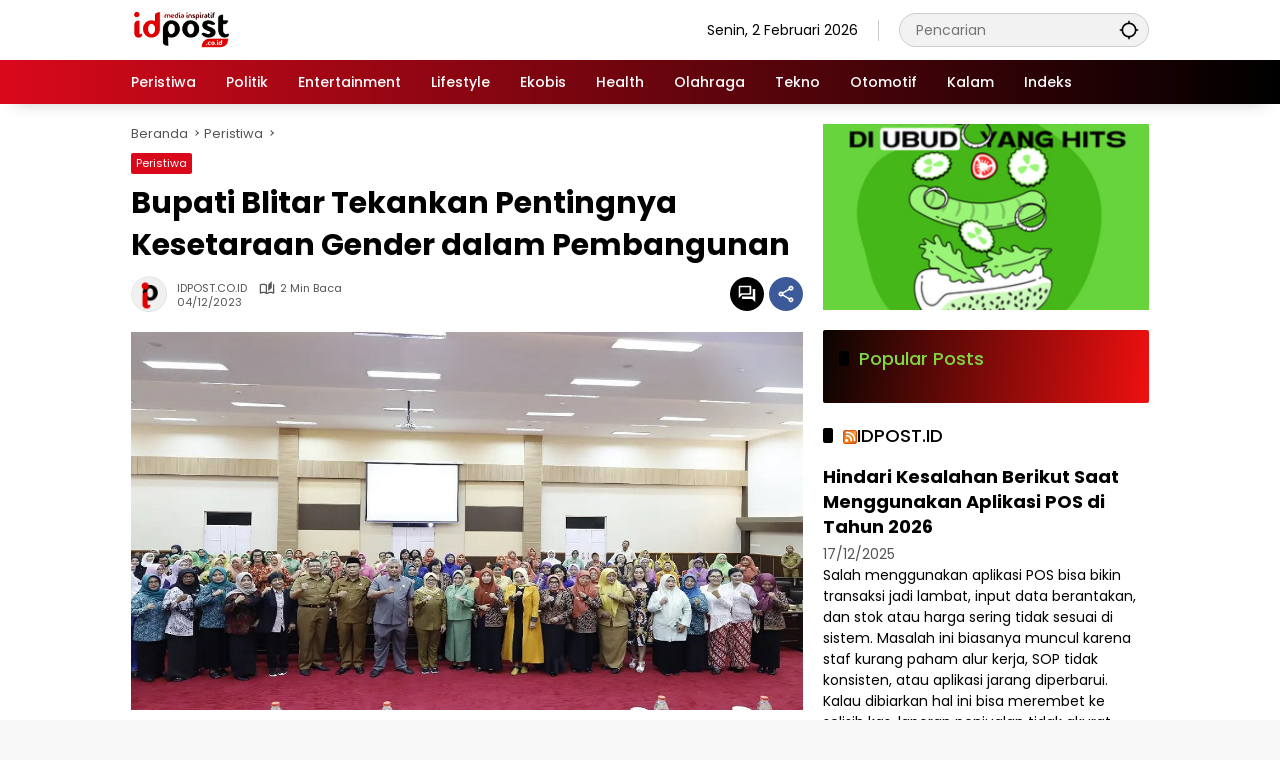

--- FILE ---
content_type: text/html; charset=UTF-8
request_url: https://idpost.co.id/bupati-blitar-tekankan-pentingnya-kesetaraan-gender-dalam-pembangunan/
body_size: 19497
content:
<!doctype html>
<html lang="id" prefix="og: https://ogp.me/ns#">
<head>
	<meta charset="UTF-8">
	<meta name="viewport" content="width=device-width, initial-scale=1">
	<link rel="profile" href="https://gmpg.org/xfn/11">

	
<!-- Optimasi Mesin Pencari oleh Rank Math - https://rankmath.com/ -->
<title>Bupati Blitar Tekankan Pentingnya Kesetaraan Gender dalam Pembangunan - IDPOST.CO.ID</title>
<meta name="description" content="IDPOST.CO.ID - Bupati Blitar Rini Syarifah hadiri Workshop Peran Partisipasi Perempuan dalam Pembangunan Bidang Politik bersama Gabungan Organisasi Wanita"/>
<meta name="robots" content="follow, index, max-snippet:-1, max-video-preview:-1, max-image-preview:large"/>
<link rel="canonical" href="https://idpost.co.id/bupati-blitar-tekankan-pentingnya-kesetaraan-gender-dalam-pembangunan/" />
<meta property="og:locale" content="id_ID" />
<meta property="og:type" content="article" />
<meta property="og:title" content="Bupati Blitar Tekankan Pentingnya Kesetaraan Gender dalam Pembangunan - IDPOST.CO.ID" />
<meta property="og:description" content="IDPOST.CO.ID - Bupati Blitar Rini Syarifah hadiri Workshop Peran Partisipasi Perempuan dalam Pembangunan Bidang Politik bersama Gabungan Organisasi Wanita" />
<meta property="og:url" content="https://idpost.co.id/bupati-blitar-tekankan-pentingnya-kesetaraan-gender-dalam-pembangunan/" />
<meta property="og:site_name" content="IDPOST.CO.ID" />
<meta property="article:publisher" content="https://www.facebook.com/idpost.co.id/" />
<meta property="article:author" content="https://www.facebook.com/idpost.co.id/" />
<meta property="article:tag" content="berita blitar" />
<meta property="article:tag" content="berita hari ini" />
<meta property="article:tag" content="Blitar" />
<meta property="article:tag" content="Bupati Blitar" />
<meta property="article:tag" content="idpost" />
<meta property="article:tag" content="IDPOST.CO.ID" />
<meta property="article:tag" content="Mak Rini" />
<meta property="article:tag" content="Rini Syarifah" />
<meta property="article:section" content="Peristiwa" />
<meta property="og:updated_time" content="2023-12-04T18:19:05+07:00" />
<meta property="og:image" content="https://idpost.co.id/wp-content/uploads/2023/12/405769725_753584793456691_3969151220626248745_n.jpeg" />
<meta property="og:image:secure_url" content="https://idpost.co.id/wp-content/uploads/2023/12/405769725_753584793456691_3969151220626248745_n.jpeg" />
<meta property="og:image:width" content="1200" />
<meta property="og:image:height" content="675" />
<meta property="og:image:alt" content="Bupati Blitar Tekankan Pentingnya Kesetaraan Gender dalam Pembangunan" />
<meta property="og:image:type" content="image/jpeg" />
<meta property="article:published_time" content="2023-12-04T18:19:01+07:00" />
<meta property="article:modified_time" content="2023-12-04T18:19:05+07:00" />
<meta name="twitter:card" content="summary_large_image" />
<meta name="twitter:title" content="Bupati Blitar Tekankan Pentingnya Kesetaraan Gender dalam Pembangunan - IDPOST.CO.ID" />
<meta name="twitter:description" content="IDPOST.CO.ID - Bupati Blitar Rini Syarifah hadiri Workshop Peran Partisipasi Perempuan dalam Pembangunan Bidang Politik bersama Gabungan Organisasi Wanita" />
<meta name="twitter:site" content="@Idpostcoid" />
<meta name="twitter:creator" content="@Idpostcoid" />
<meta name="twitter:image" content="https://idpost.co.id/wp-content/uploads/2023/12/405769725_753584793456691_3969151220626248745_n.jpeg" />
<meta name="twitter:label1" content="Ditulis oleh" />
<meta name="twitter:data1" content="IDPOST.CO.ID" />
<meta name="twitter:label2" content="Waktunya membaca" />
<meta name="twitter:data2" content="1 menit" />
<script type="application/ld+json" class="rank-math-schema">{"@context":"https://schema.org","@graph":[{"@type":["Person","Organization"],"@id":"https://idpost.co.id/#person","name":"IDPOST.CO.ID","sameAs":["https://www.facebook.com/idpost.co.id/","https://twitter.com/Idpostcoid"],"logo":{"@type":"ImageObject","@id":"https://idpost.co.id/#logo","url":"https://idpost.co.id/wp-content/uploads/2023/09/logo.png","contentUrl":"https://idpost.co.id/wp-content/uploads/2023/09/logo.png","caption":"IDPOST.CO.ID","inLanguage":"id","width":"100","height":"40"},"image":{"@type":"ImageObject","@id":"https://idpost.co.id/#logo","url":"https://idpost.co.id/wp-content/uploads/2023/09/logo.png","contentUrl":"https://idpost.co.id/wp-content/uploads/2023/09/logo.png","caption":"IDPOST.CO.ID","inLanguage":"id","width":"100","height":"40"}},{"@type":"WebSite","@id":"https://idpost.co.id/#website","url":"https://idpost.co.id","name":"IDPOST.CO.ID","alternateName":"Media IDPOST","publisher":{"@id":"https://idpost.co.id/#person"},"inLanguage":"id"},{"@type":"ImageObject","@id":"https://idpost.co.id/wp-content/uploads/2023/12/405769725_753584793456691_3969151220626248745_n.jpeg","url":"https://idpost.co.id/wp-content/uploads/2023/12/405769725_753584793456691_3969151220626248745_n.jpeg","width":"1200","height":"675","caption":"Bupati Blitar Tekankan Pentingnya Kesetaraan Gender dalam Pembangunan","inLanguage":"id"},{"@type":"BreadcrumbList","@id":"https://idpost.co.id/bupati-blitar-tekankan-pentingnya-kesetaraan-gender-dalam-pembangunan/#breadcrumb","itemListElement":[{"@type":"ListItem","position":"1","item":{"@id":"https://idpost.co.id","name":"Home"}},{"@type":"ListItem","position":"2","item":{"@id":"https://idpost.co.id/category/peristiwa/","name":"Peristiwa"}},{"@type":"ListItem","position":"3","item":{"@id":"https://idpost.co.id/bupati-blitar-tekankan-pentingnya-kesetaraan-gender-dalam-pembangunan/","name":"Bupati Blitar Tekankan Pentingnya Kesetaraan Gender dalam Pembangunan"}}]},{"@type":"WebPage","@id":"https://idpost.co.id/bupati-blitar-tekankan-pentingnya-kesetaraan-gender-dalam-pembangunan/#webpage","url":"https://idpost.co.id/bupati-blitar-tekankan-pentingnya-kesetaraan-gender-dalam-pembangunan/","name":"Bupati Blitar Tekankan Pentingnya Kesetaraan Gender dalam Pembangunan - IDPOST.CO.ID","datePublished":"2023-12-04T18:19:01+07:00","dateModified":"2023-12-04T18:19:05+07:00","isPartOf":{"@id":"https://idpost.co.id/#website"},"primaryImageOfPage":{"@id":"https://idpost.co.id/wp-content/uploads/2023/12/405769725_753584793456691_3969151220626248745_n.jpeg"},"inLanguage":"id","breadcrumb":{"@id":"https://idpost.co.id/bupati-blitar-tekankan-pentingnya-kesetaraan-gender-dalam-pembangunan/#breadcrumb"}},{"@type":"Person","@id":"https://idpost.co.id/author/idpost-co-id/","name":"IDPOST.CO.ID","url":"https://idpost.co.id/author/idpost-co-id/","image":{"@type":"ImageObject","@id":"https://secure.gravatar.com/avatar/930e6c2df1e69925233bd0c0a53a47d047fabe62d658a28302991479dbfb16ea?s=96&amp;d=mm&amp;r=g","url":"https://secure.gravatar.com/avatar/930e6c2df1e69925233bd0c0a53a47d047fabe62d658a28302991479dbfb16ea?s=96&amp;d=mm&amp;r=g","caption":"IDPOST.CO.ID","inLanguage":"id"},"sameAs":["https://idpost.co.id/"]},{"@type":"NewsArticle","headline":"Bupati Blitar Tekankan Pentingnya Kesetaraan Gender dalam Pembangunan - IDPOST.CO.ID","keywords":"bupati blitar","datePublished":"2023-12-04T18:19:01+07:00","dateModified":"2023-12-04T18:19:05+07:00","articleSection":"Peristiwa","author":{"@id":"https://idpost.co.id/author/idpost-co-id/","name":"IDPOST.CO.ID"},"publisher":{"@id":"https://idpost.co.id/#person"},"description":"IDPOST.CO.ID - Bupati Blitar Rini Syarifah hadiri Workshop Peran Partisipasi Perempuan dalam Pembangunan Bidang Politik bersama Gabungan Organisasi Wanita","name":"Bupati Blitar Tekankan Pentingnya Kesetaraan Gender dalam Pembangunan - IDPOST.CO.ID","@id":"https://idpost.co.id/bupati-blitar-tekankan-pentingnya-kesetaraan-gender-dalam-pembangunan/#richSnippet","isPartOf":{"@id":"https://idpost.co.id/bupati-blitar-tekankan-pentingnya-kesetaraan-gender-dalam-pembangunan/#webpage"},"image":{"@id":"https://idpost.co.id/wp-content/uploads/2023/12/405769725_753584793456691_3969151220626248745_n.jpeg"},"inLanguage":"id","mainEntityOfPage":{"@id":"https://idpost.co.id/bupati-blitar-tekankan-pentingnya-kesetaraan-gender-dalam-pembangunan/#webpage"}}]}</script>
<!-- /Plugin WordPress Rank Math SEO -->

<link rel='dns-prefetch' href='//www.googletagmanager.com' />
<link rel='dns-prefetch' href='//connect.facebook.net' />

<link rel="alternate" type="application/rss+xml" title="IDPOST.CO.ID &raquo; Feed" href="https://idpost.co.id/feed/" />
<link rel="alternate" type="application/rss+xml" title="IDPOST.CO.ID &raquo; Umpan Komentar" href="https://idpost.co.id/comments/feed/" />
<link rel="alternate" type="application/rss+xml" title="IDPOST.CO.ID &raquo; Bupati Blitar Tekankan Pentingnya Kesetaraan Gender dalam Pembangunan Umpan Komentar" href="https://idpost.co.id/bupati-blitar-tekankan-pentingnya-kesetaraan-gender-dalam-pembangunan/feed/" />
<link rel="alternate" title="oEmbed (JSON)" type="application/json+oembed" href="https://idpost.co.id/wp-json/oembed/1.0/embed?url=https%3A%2F%2Fidpost.co.id%2Fbupati-blitar-tekankan-pentingnya-kesetaraan-gender-dalam-pembangunan%2F" />
<link rel="alternate" title="oEmbed (XML)" type="text/xml+oembed" href="https://idpost.co.id/wp-json/oembed/1.0/embed?url=https%3A%2F%2Fidpost.co.id%2Fbupati-blitar-tekankan-pentingnya-kesetaraan-gender-dalam-pembangunan%2F&#038;format=xml" />
<style id='wp-img-auto-sizes-contain-inline-css'>
img:is([sizes=auto i],[sizes^="auto," i]){contain-intrinsic-size:3000px 1500px}
/*# sourceURL=wp-img-auto-sizes-contain-inline-css */
</style>
<style id='wp-block-library-inline-css'>
:root{--wp-block-synced-color:#7a00df;--wp-block-synced-color--rgb:122,0,223;--wp-bound-block-color:var(--wp-block-synced-color);--wp-editor-canvas-background:#ddd;--wp-admin-theme-color:#007cba;--wp-admin-theme-color--rgb:0,124,186;--wp-admin-theme-color-darker-10:#006ba1;--wp-admin-theme-color-darker-10--rgb:0,107,160.5;--wp-admin-theme-color-darker-20:#005a87;--wp-admin-theme-color-darker-20--rgb:0,90,135;--wp-admin-border-width-focus:2px}@media (min-resolution:192dpi){:root{--wp-admin-border-width-focus:1.5px}}.wp-element-button{cursor:pointer}:root .has-very-light-gray-background-color{background-color:#eee}:root .has-very-dark-gray-background-color{background-color:#313131}:root .has-very-light-gray-color{color:#eee}:root .has-very-dark-gray-color{color:#313131}:root .has-vivid-green-cyan-to-vivid-cyan-blue-gradient-background{background:linear-gradient(135deg,#00d084,#0693e3)}:root .has-purple-crush-gradient-background{background:linear-gradient(135deg,#34e2e4,#4721fb 50%,#ab1dfe)}:root .has-hazy-dawn-gradient-background{background:linear-gradient(135deg,#faaca8,#dad0ec)}:root .has-subdued-olive-gradient-background{background:linear-gradient(135deg,#fafae1,#67a671)}:root .has-atomic-cream-gradient-background{background:linear-gradient(135deg,#fdd79a,#004a59)}:root .has-nightshade-gradient-background{background:linear-gradient(135deg,#330968,#31cdcf)}:root .has-midnight-gradient-background{background:linear-gradient(135deg,#020381,#2874fc)}:root{--wp--preset--font-size--normal:16px;--wp--preset--font-size--huge:42px}.has-regular-font-size{font-size:1em}.has-larger-font-size{font-size:2.625em}.has-normal-font-size{font-size:var(--wp--preset--font-size--normal)}.has-huge-font-size{font-size:var(--wp--preset--font-size--huge)}.has-text-align-center{text-align:center}.has-text-align-left{text-align:left}.has-text-align-right{text-align:right}.has-fit-text{white-space:nowrap!important}#end-resizable-editor-section{display:none}.aligncenter{clear:both}.items-justified-left{justify-content:flex-start}.items-justified-center{justify-content:center}.items-justified-right{justify-content:flex-end}.items-justified-space-between{justify-content:space-between}.screen-reader-text{border:0;clip-path:inset(50%);height:1px;margin:-1px;overflow:hidden;padding:0;position:absolute;width:1px;word-wrap:normal!important}.screen-reader-text:focus{background-color:#ddd;clip-path:none;color:#444;display:block;font-size:1em;height:auto;left:5px;line-height:normal;padding:15px 23px 14px;text-decoration:none;top:5px;width:auto;z-index:100000}html :where(.has-border-color){border-style:solid}html :where([style*=border-top-color]){border-top-style:solid}html :where([style*=border-right-color]){border-right-style:solid}html :where([style*=border-bottom-color]){border-bottom-style:solid}html :where([style*=border-left-color]){border-left-style:solid}html :where([style*=border-width]){border-style:solid}html :where([style*=border-top-width]){border-top-style:solid}html :where([style*=border-right-width]){border-right-style:solid}html :where([style*=border-bottom-width]){border-bottom-style:solid}html :where([style*=border-left-width]){border-left-style:solid}html :where(img[class*=wp-image-]){height:auto;max-width:100%}:where(figure){margin:0 0 1em}html :where(.is-position-sticky){--wp-admin--admin-bar--position-offset:var(--wp-admin--admin-bar--height,0px)}@media screen and (max-width:600px){html :where(.is-position-sticky){--wp-admin--admin-bar--position-offset:0px}}

/*# sourceURL=wp-block-library-inline-css */
</style><style id='wp-block-heading-inline-css'>
h1:where(.wp-block-heading).has-background,h2:where(.wp-block-heading).has-background,h3:where(.wp-block-heading).has-background,h4:where(.wp-block-heading).has-background,h5:where(.wp-block-heading).has-background,h6:where(.wp-block-heading).has-background{padding:1.25em 2.375em}h1.has-text-align-left[style*=writing-mode]:where([style*=vertical-lr]),h1.has-text-align-right[style*=writing-mode]:where([style*=vertical-rl]),h2.has-text-align-left[style*=writing-mode]:where([style*=vertical-lr]),h2.has-text-align-right[style*=writing-mode]:where([style*=vertical-rl]),h3.has-text-align-left[style*=writing-mode]:where([style*=vertical-lr]),h3.has-text-align-right[style*=writing-mode]:where([style*=vertical-rl]),h4.has-text-align-left[style*=writing-mode]:where([style*=vertical-lr]),h4.has-text-align-right[style*=writing-mode]:where([style*=vertical-rl]),h5.has-text-align-left[style*=writing-mode]:where([style*=vertical-lr]),h5.has-text-align-right[style*=writing-mode]:where([style*=vertical-rl]),h6.has-text-align-left[style*=writing-mode]:where([style*=vertical-lr]),h6.has-text-align-right[style*=writing-mode]:where([style*=vertical-rl]){rotate:180deg}
/*# sourceURL=https://idpost.co.id/wp-includes/blocks/heading/style.min.css */
</style>
<style id='wp-block-paragraph-inline-css'>
.is-small-text{font-size:.875em}.is-regular-text{font-size:1em}.is-large-text{font-size:2.25em}.is-larger-text{font-size:3em}.has-drop-cap:not(:focus):first-letter{float:left;font-size:8.4em;font-style:normal;font-weight:100;line-height:.68;margin:.05em .1em 0 0;text-transform:uppercase}body.rtl .has-drop-cap:not(:focus):first-letter{float:none;margin-left:.1em}p.has-drop-cap.has-background{overflow:hidden}:root :where(p.has-background){padding:1.25em 2.375em}:where(p.has-text-color:not(.has-link-color)) a{color:inherit}p.has-text-align-left[style*="writing-mode:vertical-lr"],p.has-text-align-right[style*="writing-mode:vertical-rl"]{rotate:180deg}
/*# sourceURL=https://idpost.co.id/wp-includes/blocks/paragraph/style.min.css */
</style>
<style id='global-styles-inline-css'>
:root{--wp--preset--aspect-ratio--square: 1;--wp--preset--aspect-ratio--4-3: 4/3;--wp--preset--aspect-ratio--3-4: 3/4;--wp--preset--aspect-ratio--3-2: 3/2;--wp--preset--aspect-ratio--2-3: 2/3;--wp--preset--aspect-ratio--16-9: 16/9;--wp--preset--aspect-ratio--9-16: 9/16;--wp--preset--color--black: #000000;--wp--preset--color--cyan-bluish-gray: #abb8c3;--wp--preset--color--white: #ffffff;--wp--preset--color--pale-pink: #f78da7;--wp--preset--color--vivid-red: #cf2e2e;--wp--preset--color--luminous-vivid-orange: #ff6900;--wp--preset--color--luminous-vivid-amber: #fcb900;--wp--preset--color--light-green-cyan: #7bdcb5;--wp--preset--color--vivid-green-cyan: #00d084;--wp--preset--color--pale-cyan-blue: #8ed1fc;--wp--preset--color--vivid-cyan-blue: #0693e3;--wp--preset--color--vivid-purple: #9b51e0;--wp--preset--gradient--vivid-cyan-blue-to-vivid-purple: linear-gradient(135deg,rgb(6,147,227) 0%,rgb(155,81,224) 100%);--wp--preset--gradient--light-green-cyan-to-vivid-green-cyan: linear-gradient(135deg,rgb(122,220,180) 0%,rgb(0,208,130) 100%);--wp--preset--gradient--luminous-vivid-amber-to-luminous-vivid-orange: linear-gradient(135deg,rgb(252,185,0) 0%,rgb(255,105,0) 100%);--wp--preset--gradient--luminous-vivid-orange-to-vivid-red: linear-gradient(135deg,rgb(255,105,0) 0%,rgb(207,46,46) 100%);--wp--preset--gradient--very-light-gray-to-cyan-bluish-gray: linear-gradient(135deg,rgb(238,238,238) 0%,rgb(169,184,195) 100%);--wp--preset--gradient--cool-to-warm-spectrum: linear-gradient(135deg,rgb(74,234,220) 0%,rgb(151,120,209) 20%,rgb(207,42,186) 40%,rgb(238,44,130) 60%,rgb(251,105,98) 80%,rgb(254,248,76) 100%);--wp--preset--gradient--blush-light-purple: linear-gradient(135deg,rgb(255,206,236) 0%,rgb(152,150,240) 100%);--wp--preset--gradient--blush-bordeaux: linear-gradient(135deg,rgb(254,205,165) 0%,rgb(254,45,45) 50%,rgb(107,0,62) 100%);--wp--preset--gradient--luminous-dusk: linear-gradient(135deg,rgb(255,203,112) 0%,rgb(199,81,192) 50%,rgb(65,88,208) 100%);--wp--preset--gradient--pale-ocean: linear-gradient(135deg,rgb(255,245,203) 0%,rgb(182,227,212) 50%,rgb(51,167,181) 100%);--wp--preset--gradient--electric-grass: linear-gradient(135deg,rgb(202,248,128) 0%,rgb(113,206,126) 100%);--wp--preset--gradient--midnight: linear-gradient(135deg,rgb(2,3,129) 0%,rgb(40,116,252) 100%);--wp--preset--font-size--small: 13px;--wp--preset--font-size--medium: 20px;--wp--preset--font-size--large: 36px;--wp--preset--font-size--x-large: 42px;--wp--preset--spacing--20: 0.44rem;--wp--preset--spacing--30: 0.67rem;--wp--preset--spacing--40: 1rem;--wp--preset--spacing--50: 1.5rem;--wp--preset--spacing--60: 2.25rem;--wp--preset--spacing--70: 3.38rem;--wp--preset--spacing--80: 5.06rem;--wp--preset--shadow--natural: 6px 6px 9px rgba(0, 0, 0, 0.2);--wp--preset--shadow--deep: 12px 12px 50px rgba(0, 0, 0, 0.4);--wp--preset--shadow--sharp: 6px 6px 0px rgba(0, 0, 0, 0.2);--wp--preset--shadow--outlined: 6px 6px 0px -3px rgb(255, 255, 255), 6px 6px rgb(0, 0, 0);--wp--preset--shadow--crisp: 6px 6px 0px rgb(0, 0, 0);}:where(.is-layout-flex){gap: 0.5em;}:where(.is-layout-grid){gap: 0.5em;}body .is-layout-flex{display: flex;}.is-layout-flex{flex-wrap: wrap;align-items: center;}.is-layout-flex > :is(*, div){margin: 0;}body .is-layout-grid{display: grid;}.is-layout-grid > :is(*, div){margin: 0;}:where(.wp-block-columns.is-layout-flex){gap: 2em;}:where(.wp-block-columns.is-layout-grid){gap: 2em;}:where(.wp-block-post-template.is-layout-flex){gap: 1.25em;}:where(.wp-block-post-template.is-layout-grid){gap: 1.25em;}.has-black-color{color: var(--wp--preset--color--black) !important;}.has-cyan-bluish-gray-color{color: var(--wp--preset--color--cyan-bluish-gray) !important;}.has-white-color{color: var(--wp--preset--color--white) !important;}.has-pale-pink-color{color: var(--wp--preset--color--pale-pink) !important;}.has-vivid-red-color{color: var(--wp--preset--color--vivid-red) !important;}.has-luminous-vivid-orange-color{color: var(--wp--preset--color--luminous-vivid-orange) !important;}.has-luminous-vivid-amber-color{color: var(--wp--preset--color--luminous-vivid-amber) !important;}.has-light-green-cyan-color{color: var(--wp--preset--color--light-green-cyan) !important;}.has-vivid-green-cyan-color{color: var(--wp--preset--color--vivid-green-cyan) !important;}.has-pale-cyan-blue-color{color: var(--wp--preset--color--pale-cyan-blue) !important;}.has-vivid-cyan-blue-color{color: var(--wp--preset--color--vivid-cyan-blue) !important;}.has-vivid-purple-color{color: var(--wp--preset--color--vivid-purple) !important;}.has-black-background-color{background-color: var(--wp--preset--color--black) !important;}.has-cyan-bluish-gray-background-color{background-color: var(--wp--preset--color--cyan-bluish-gray) !important;}.has-white-background-color{background-color: var(--wp--preset--color--white) !important;}.has-pale-pink-background-color{background-color: var(--wp--preset--color--pale-pink) !important;}.has-vivid-red-background-color{background-color: var(--wp--preset--color--vivid-red) !important;}.has-luminous-vivid-orange-background-color{background-color: var(--wp--preset--color--luminous-vivid-orange) !important;}.has-luminous-vivid-amber-background-color{background-color: var(--wp--preset--color--luminous-vivid-amber) !important;}.has-light-green-cyan-background-color{background-color: var(--wp--preset--color--light-green-cyan) !important;}.has-vivid-green-cyan-background-color{background-color: var(--wp--preset--color--vivid-green-cyan) !important;}.has-pale-cyan-blue-background-color{background-color: var(--wp--preset--color--pale-cyan-blue) !important;}.has-vivid-cyan-blue-background-color{background-color: var(--wp--preset--color--vivid-cyan-blue) !important;}.has-vivid-purple-background-color{background-color: var(--wp--preset--color--vivid-purple) !important;}.has-black-border-color{border-color: var(--wp--preset--color--black) !important;}.has-cyan-bluish-gray-border-color{border-color: var(--wp--preset--color--cyan-bluish-gray) !important;}.has-white-border-color{border-color: var(--wp--preset--color--white) !important;}.has-pale-pink-border-color{border-color: var(--wp--preset--color--pale-pink) !important;}.has-vivid-red-border-color{border-color: var(--wp--preset--color--vivid-red) !important;}.has-luminous-vivid-orange-border-color{border-color: var(--wp--preset--color--luminous-vivid-orange) !important;}.has-luminous-vivid-amber-border-color{border-color: var(--wp--preset--color--luminous-vivid-amber) !important;}.has-light-green-cyan-border-color{border-color: var(--wp--preset--color--light-green-cyan) !important;}.has-vivid-green-cyan-border-color{border-color: var(--wp--preset--color--vivid-green-cyan) !important;}.has-pale-cyan-blue-border-color{border-color: var(--wp--preset--color--pale-cyan-blue) !important;}.has-vivid-cyan-blue-border-color{border-color: var(--wp--preset--color--vivid-cyan-blue) !important;}.has-vivid-purple-border-color{border-color: var(--wp--preset--color--vivid-purple) !important;}.has-vivid-cyan-blue-to-vivid-purple-gradient-background{background: var(--wp--preset--gradient--vivid-cyan-blue-to-vivid-purple) !important;}.has-light-green-cyan-to-vivid-green-cyan-gradient-background{background: var(--wp--preset--gradient--light-green-cyan-to-vivid-green-cyan) !important;}.has-luminous-vivid-amber-to-luminous-vivid-orange-gradient-background{background: var(--wp--preset--gradient--luminous-vivid-amber-to-luminous-vivid-orange) !important;}.has-luminous-vivid-orange-to-vivid-red-gradient-background{background: var(--wp--preset--gradient--luminous-vivid-orange-to-vivid-red) !important;}.has-very-light-gray-to-cyan-bluish-gray-gradient-background{background: var(--wp--preset--gradient--very-light-gray-to-cyan-bluish-gray) !important;}.has-cool-to-warm-spectrum-gradient-background{background: var(--wp--preset--gradient--cool-to-warm-spectrum) !important;}.has-blush-light-purple-gradient-background{background: var(--wp--preset--gradient--blush-light-purple) !important;}.has-blush-bordeaux-gradient-background{background: var(--wp--preset--gradient--blush-bordeaux) !important;}.has-luminous-dusk-gradient-background{background: var(--wp--preset--gradient--luminous-dusk) !important;}.has-pale-ocean-gradient-background{background: var(--wp--preset--gradient--pale-ocean) !important;}.has-electric-grass-gradient-background{background: var(--wp--preset--gradient--electric-grass) !important;}.has-midnight-gradient-background{background: var(--wp--preset--gradient--midnight) !important;}.has-small-font-size{font-size: var(--wp--preset--font-size--small) !important;}.has-medium-font-size{font-size: var(--wp--preset--font-size--medium) !important;}.has-large-font-size{font-size: var(--wp--preset--font-size--large) !important;}.has-x-large-font-size{font-size: var(--wp--preset--font-size--x-large) !important;}
/*# sourceURL=global-styles-inline-css */
</style>

<style id='classic-theme-styles-inline-css'>
/*! This file is auto-generated */
.wp-block-button__link{color:#fff;background-color:#32373c;border-radius:9999px;box-shadow:none;text-decoration:none;padding:calc(.667em + 2px) calc(1.333em + 2px);font-size:1.125em}.wp-block-file__button{background:#32373c;color:#fff;text-decoration:none}
/*# sourceURL=/wp-includes/css/classic-themes.min.css */
</style>
<link data-minify="1" rel='stylesheet' id='wpmedia-fonts-css' href='https://idpost.co.id/wp-content/cache/min/1/wp-content/fonts/553c2a0bde39176209d3000e93ebf9d9.css?ver=1749224632' media='all' />
<link data-minify="1" rel='stylesheet' id='wpmedia-style-css' href='https://idpost.co.id/wp-content/cache/min/1/wp-content/themes/wpmedia/style.css?ver=1749224632' media='all' />
<style id='wpmedia-style-inline-css'>
h1,h2,h3,h4,h5,h6,.reltitle,.site-title,.gmr-mainmenu ul > li > a,.gmr-secondmenu-dropdown ul > li > a,.gmr-sidemenu ul li a,.gmr-sidemenu .side-textsocial,.heading-text,.gmr-mobilemenu ul li a,#navigationamp ul li a{font-family:Poppins;font-weight:500;}h1 strong,h2 strong,h3 strong,h4 strong,h5 strong,h6 strong{font-weight:700;}.entry-content-single{font-size:16px;}body{font-family:Poppins;--font-reguler:400;--font-bold:700;--mainmenu-bgcolor:#d9091b;--mainmenu-secondbgcolor:#000000;--background-color:#f8f8f8;--main-color:#000000;--widget-title:#000000;--link-color-body:#000000;--hoverlink-color-body:#d9091b;--border-color:#cccccc;--button-bgcolor:#3920c9;--button-color:#ffffff;--header-bgcolor:#ffffff;--topnav-color:#000000;--topnav-link-color:#000000;--topnav-linkhover-color:#d9091b;--mainmenu-color:#ffffff;--mainmenu-hovercolor:#f1c40f;--content-bgcolor:#ffffff;--content-greycolor:#555555;--greybody-bgcolor:#eeeeee;--footer-bgcolor:#ffffff;--footer-color:#666666;--footer-linkcolor:#212121;--footer-hover-linkcolor:#d9091b;}body,body.dark-theme{--scheme-color:#d9091b;--secondscheme-color:#000000;--mainmenu-direction:90deg;}/* Generate Using Cache */
/*# sourceURL=wpmedia-style-inline-css */
</style>
<link rel="https://api.w.org/" href="https://idpost.co.id/wp-json/" /><link rel="alternate" title="JSON" type="application/json" href="https://idpost.co.id/wp-json/wp/v2/posts/7858" /><link rel="EditURI" type="application/rsd+xml" title="RSD" href="https://idpost.co.id/xmlrpc.php?rsd" />

<link rel='shortlink' href='https://idpost.co.id/?p=7858' />
<link rel="pingback" href="https://idpost.co.id/xmlrpc.php"><link rel="icon" href="https://idpost.co.id/wp-content/uploads/2024/07/cropped-238556014_1751611115031382_5609254660247275532_n-1-80x80.jpg" sizes="32x32" />
<link rel="icon" href="https://idpost.co.id/wp-content/uploads/2024/07/cropped-238556014_1751611115031382_5609254660247275532_n-1.jpg" sizes="192x192" />
<link rel="apple-touch-icon" href="https://idpost.co.id/wp-content/uploads/2024/07/cropped-238556014_1751611115031382_5609254660247275532_n-1.jpg" />
<meta name="msapplication-TileImage" content="https://idpost.co.id/wp-content/uploads/2024/07/cropped-238556014_1751611115031382_5609254660247275532_n-1.jpg" />
<noscript><style id="rocket-lazyload-nojs-css">.rll-youtube-player, [data-lazy-src]{display:none !important;}</style></noscript><style id='wpmedia-popular-1-inline-css'>
#wpmedia-popular-1 {padding: 16px;background:linear-gradient(277deg,var(--widget-color1, #ef1010) 0%, var(--widget-color2, #0a0501) 100%);}#wpmedia-popular-1 .big-thumb {margin: 0 -16px;border-radius: 0 !important;}#wpmedia-popular-1 {--widget-title:#81d742;}#wpmedia-popular-1 .widget-subtitle {color:var(--widget-desc, #dd3333);}#wpmedia-popular-1 a {color:var(--widget-link, #eeee22);}
/*# sourceURL=wpmedia-popular-1-inline-css */
</style>
<meta name="generator" content="AccelerateWP 3.19.0.1-1.1-27" data-wpr-features="wpr_defer_js wpr_minify_js wpr_lazyload_images wpr_lazyload_iframes wpr_minify_css wpr_desktop" /></head>

<body class="wp-singular post-template-default single single-post postid-7858 single-format-standard wp-custom-logo wp-embed-responsive wp-theme-wpmedia idtheme kentooz">
	<a class="skip-link screen-reader-text" href="#primary">Langsung ke konten</a>
		<div data-rocket-location-hash="54257ff4dc2eb7aae68fa23eb5f11e06" id="page" class="site">
		<div data-rocket-location-hash="6186c3c06c5d2cb243d68acb04856001" id="topnavwrap" class="gmr-topnavwrap clearfix">
			<div data-rocket-location-hash="40f22408a88335a0945fffe944caafc3" class="container">
				<header id="masthead" class="list-flex site-header">
					<div class="row-flex gmr-navleft">
						<div class="site-branding">
							<div class="gmr-logo"><a class="custom-logo-link" href="https://idpost.co.id/" title="IDPOST.CO.ID" rel="home"><img class="custom-logo" src="data:image/svg+xml,%3Csvg%20xmlns='http://www.w3.org/2000/svg'%20viewBox='0%200%20100%2040'%3E%3C/svg%3E" width="100" height="40" alt="IDPOST.CO.ID" data-lazy-src="https://idpost.co.id/wp-content/uploads/2023/09/logo.png" /><noscript><img class="custom-logo" src="https://idpost.co.id/wp-content/uploads/2023/09/logo.png" width="100" height="40" alt="IDPOST.CO.ID" loading="lazy" /></noscript></a></div>						</div><!-- .site-branding -->
					</div>

					<div class="row-flex gmr-navright">
						<span class="gmr-top-date" data-lang="id"></span><div class="gmr-search desktop-only">
				<form method="get" class="gmr-searchform searchform" action="https://idpost.co.id/">
					<input type="text" name="s" id="s" placeholder="Pencarian" />
					<input type="hidden" name="post_type[]" value="post" />
					<button type="submit" role="button" class="gmr-search-submit gmr-search-icon" aria-label="Kirim">
						<svg xmlns="http://www.w3.org/2000/svg" height="24px" viewBox="0 0 24 24" width="24px" fill="currentColor"><path d="M0 0h24v24H0V0z" fill="none"/><path d="M20.94 11c-.46-4.17-3.77-7.48-7.94-7.94V1h-2v2.06C6.83 3.52 3.52 6.83 3.06 11H1v2h2.06c.46 4.17 3.77 7.48 7.94 7.94V23h2v-2.06c4.17-.46 7.48-3.77 7.94-7.94H23v-2h-2.06zM12 19c-3.87 0-7-3.13-7-7s3.13-7 7-7 7 3.13 7 7-3.13 7-7 7z"/></svg>
					</button>
				</form>
			</div><button id="gmr-responsive-menu" role="button" class="mobile-only" aria-label="Menu" data-target="#gmr-sidemenu-id" data-toggle="onoffcanvas" aria-expanded="false" rel="nofollow"><svg xmlns="http://www.w3.org/2000/svg" width="24" height="24" viewBox="0 0 24 24"><path fill="currentColor" d="m19.31 18.9l3.08 3.1L21 23.39l-3.12-3.07c-.69.43-1.51.68-2.38.68c-2.5 0-4.5-2-4.5-4.5s2-4.5 4.5-4.5s4.5 2 4.5 4.5c0 .88-.25 1.71-.69 2.4m-3.81.1a2.5 2.5 0 0 0 0-5a2.5 2.5 0 0 0 0 5M21 4v2H3V4h18M3 16v-2h6v2H3m0-5V9h18v2h-2.03c-1.01-.63-2.2-1-3.47-1s-2.46.37-3.47 1H3Z"/></svg></button>					</div>
				</header>
			</div><!-- .container -->
			<nav id="main-nav" class="main-navigation gmr-mainmenu">
				<div data-rocket-location-hash="0841f15ebf099eeaba6f2c7f735d0671" class="container">
					<ul id="primary-menu" class="menu"><li id="menu-item-1392" class="menu-item menu-item-type-taxonomy menu-item-object-category current-post-ancestor current-menu-parent current-post-parent menu-item-1392"><a href="https://idpost.co.id/category/peristiwa/"><span>Peristiwa</span></a></li>
<li id="menu-item-1396" class="menu-item menu-item-type-taxonomy menu-item-object-category menu-item-1396"><a href="https://idpost.co.id/category/politik/"><span>Politik</span></a></li>
<li id="menu-item-1393" class="menu-item menu-item-type-taxonomy menu-item-object-category menu-item-1393"><a href="https://idpost.co.id/category/entertainment/"><span>Entertainment</span></a></li>
<li id="menu-item-1395" class="menu-item menu-item-type-taxonomy menu-item-object-category menu-item-1395"><a href="https://idpost.co.id/category/lifestyle/"><span>Lifestyle</span></a></li>
<li id="menu-item-1569" class="menu-item menu-item-type-taxonomy menu-item-object-category menu-item-1569"><a href="https://idpost.co.id/category/ekobis/"><span>Ekobis</span></a></li>
<li id="menu-item-1615" class="menu-item menu-item-type-taxonomy menu-item-object-category menu-item-1615"><a href="https://idpost.co.id/category/health/"><span>Health</span></a></li>
<li id="menu-item-1394" class="menu-item menu-item-type-taxonomy menu-item-object-category menu-item-1394"><a href="https://idpost.co.id/category/olahraga/"><span>Olahraga</span></a></li>
<li id="menu-item-1397" class="menu-item menu-item-type-taxonomy menu-item-object-category menu-item-1397"><a href="https://idpost.co.id/category/tekno/"><span>Tekno</span></a></li>
<li id="menu-item-1399" class="menu-item menu-item-type-taxonomy menu-item-object-category menu-item-1399"><a href="https://idpost.co.id/category/otomotif/"><span>Otomotif</span></a></li>
<li id="menu-item-1398" class="menu-item menu-item-type-taxonomy menu-item-object-category menu-item-1398"><a href="https://idpost.co.id/category/kalam/"><span>Kalam</span></a></li>
<li id="menu-item-5348" class="menu-item menu-item-type-post_type menu-item-object-page menu-item-5348"><a href="https://idpost.co.id/indeks-berita/"><span>Indeks</span></a></li>
</ul>				</div>
			</nav><!-- #main-nav -->
		</div><!-- #topnavwrap -->

				
		
		
		<div data-rocket-location-hash="6ea03c0a7ac5ca2150898d85453a8e3e" id="content" class="gmr-content">
			<div class="container">
				<div class="row">
<main id="primary" class="site-main col-md-8">
	
<article id="post-7858" class="post type-post hentry content-single">
				<div class="breadcrumbs" itemscope itemtype="https://schema.org/BreadcrumbList">
																						<span class="first-cl" itemprop="itemListElement" itemscope itemtype="https://schema.org/ListItem">
								<a itemscope itemtype="https://schema.org/WebPage" itemprop="item" itemid="https://idpost.co.id/" href="https://idpost.co.id/"><span itemprop="name">Beranda</span></a>
								<span itemprop="position" content="1"></span>
							</span>
												<span class="separator"></span>
																											<span class="0-cl" itemprop="itemListElement" itemscope itemtype="http://schema.org/ListItem">
								<a itemscope itemtype="https://schema.org/WebPage" itemprop="item" itemid="https://idpost.co.id/category/peristiwa/" href="https://idpost.co.id/category/peristiwa/"><span itemprop="name">Peristiwa</span></a>
								<span itemprop="position" content="2"></span>
							</span>
												<span class="separator"></span>
																				<span class="last-cl" itemscope itemtype="https://schema.org/ListItem">
						<span itemprop="name">Bupati Blitar Tekankan Pentingnya Kesetaraan Gender dalam Pembangunan</span>
						<span itemprop="position" content="3"></span>
						</span>
												</div>
				<header class="entry-header entry-header-single">
		<span class="cat-links-content"><a href="https://idpost.co.id/category/peristiwa/" title="Lihat semua posts di Peristiwa">Peristiwa</a></span><h1 class="entry-title"><strong>Bupati Blitar Tekankan Pentingnya Kesetaraan Gender dalam Pembangunan</strong></h1><div class="list-flex clearfix"><div class="gmr-gravatar-metasingle"><a class="url" href="https://idpost.co.id/author/idpost-co-id/" title="Permalink ke: IDPOST.CO.ID"><img alt='' src="data:image/svg+xml,%3Csvg%20xmlns='http://www.w3.org/2000/svg'%20viewBox='0%200%2040%2040'%3E%3C/svg%3E" data-lazy-srcset='https://secure.gravatar.com/avatar/930e6c2df1e69925233bd0c0a53a47d047fabe62d658a28302991479dbfb16ea?s=80&#038;d=mm&#038;r=g 2x' class='avatar avatar-40 photo img-cicle' height='40' width='40' decoding='async' data-lazy-src="https://secure.gravatar.com/avatar/930e6c2df1e69925233bd0c0a53a47d047fabe62d658a28302991479dbfb16ea?s=40&#038;d=mm&#038;r=g"/><noscript><img alt='' src='https://secure.gravatar.com/avatar/930e6c2df1e69925233bd0c0a53a47d047fabe62d658a28302991479dbfb16ea?s=40&#038;d=mm&#038;r=g' srcset='https://secure.gravatar.com/avatar/930e6c2df1e69925233bd0c0a53a47d047fabe62d658a28302991479dbfb16ea?s=80&#038;d=mm&#038;r=g 2x' class='avatar avatar-40 photo img-cicle' height='40' width='40' decoding='async'/></noscript></a></div><div class="gmr-content-metasingle"><div class="meta-content"><span class="author vcard"><a class="url fn n" href="https://idpost.co.id/author/idpost-co-id/" title="IDPOST.CO.ID">IDPOST.CO.ID</a></span><span class="count-text"><svg xmlns="http://www.w3.org/2000/svg" enable-background="new 0 0 24 24" height="24px" viewBox="0 0 24 24" width="24px" fill="currentColor"><g><rect fill="none" height="24" width="24" x="0"/></g><g><path d="M22.47,5.2C22,4.96,21.51,4.76,21,4.59v12.03C19.86,16.21,18.69,16,17.5,16c-1.9,0-3.78,0.54-5.5,1.58V5.48 C10.38,4.55,8.51,4,6.5,4C4.71,4,3.02,4.44,1.53,5.2C1.2,5.36,1,5.71,1,6.08v12.08c0,0.58,0.47,0.99,1,0.99 c0.16,0,0.32-0.04,0.48-0.12C3.69,18.4,5.05,18,6.5,18c2.07,0,3.98,0.82,5.5,2c1.52-1.18,3.43-2,5.5-2c1.45,0,2.81,0.4,4.02,1.04 c0.16,0.08,0.32,0.12,0.48,0.12c0.52,0,1-0.41,1-0.99V6.08C23,5.71,22.8,5.36,22.47,5.2z M10,16.62C8.86,16.21,7.69,16,6.5,16 c-1.19,0-2.36,0.21-3.5,0.62V6.71C4.11,6.24,5.28,6,6.5,6C7.7,6,8.89,6.25,10,6.72V16.62z M19,0.5l-5,5V15l5-4.5V0.5z"/></g></svg><span class="in-count-text">2 min baca</span></span></div><div class="meta-content"><span class="posted-on"><time class="entry-date published" datetime="2023-12-04T18:19:01+07:00">04/12/2023</time><time class="updated" datetime="2023-12-04T18:19:05+07:00">04/12/2023</time></span></div></div><div class="gmr-content-share list-right"><div class="gmr-iconnotif"><a href="https://idpost.co.id/bupati-blitar-tekankan-pentingnya-kesetaraan-gender-dalam-pembangunan/#respond"><svg xmlns="http://www.w3.org/2000/svg" height="24px" viewBox="0 0 24 24" width="24px" fill="currentColor"><path d="M0 0h24v24H0V0z" fill="none"/><path d="M15 4v7H5.17L4 12.17V4h11m1-2H3c-.55 0-1 .45-1 1v14l4-4h10c.55 0 1-.45 1-1V3c0-.55-.45-1-1-1zm5 4h-2v9H6v2c0 .55.45 1 1 1h11l4 4V7c0-.55-.45-1-1-1z"/></svg></a></div><button id="share-modal" data-modal="gmr-popupwrap" aria-label="Bagikan"><svg xmlns="http://www.w3.org/2000/svg" height="24px" viewBox="0 0 24 24" width="24px" fill="currentColor"><path d="M0 0h24v24H0V0z" fill="none"/><path d="M18 16.08c-.76 0-1.44.3-1.96.77L8.91 12.7c.05-.23.09-.46.09-.7s-.04-.47-.09-.7l7.05-4.11c.54.5 1.25.81 2.04.81 1.66 0 3-1.34 3-3s-1.34-3-3-3-3 1.34-3 3c0 .24.04.47.09.7L8.04 9.81C7.5 9.31 6.79 9 6 9c-1.66 0-3 1.34-3 3s1.34 3 3 3c.79 0 1.5-.31 2.04-.81l7.12 4.16c-.05.21-.08.43-.08.65 0 1.61 1.31 2.92 2.92 2.92s2.92-1.31 2.92-2.92c0-1.61-1.31-2.92-2.92-2.92zM18 4c.55 0 1 .45 1 1s-.45 1-1 1-1-.45-1-1 .45-1 1-1zM6 13c-.55 0-1-.45-1-1s.45-1 1-1 1 .45 1 1-.45 1-1 1zm12 7.02c-.55 0-1-.45-1-1s.45-1 1-1 1 .45 1 1-.45 1-1 1z"/></svg></button><div id="gmr-popupwrap" class="gmr-share-popup"><div class="gmr-modalbg close-modal"></div><div class="gmr-in-popup clearfix"><span class="idt-xclose close-modal">&times;</span><h4 class="main-textshare">Bupati Blitar Tekankan Pentingnya Kesetaraan Gender dalam Pembangunan</h4><div class="content-share"><div class="second-textshare">Sebarkan artikel ini</div><ul class="gmr-socialicon-share"><li class="facebook"><a href="https://www.facebook.com/sharer/sharer.php?u=https%3A%2F%2Fidpost.co.id%2Fbupati-blitar-tekankan-pentingnya-kesetaraan-gender-dalam-pembangunan%2F" target="_blank" rel="nofollow" data-title="Facebook" title="Facebook"><svg xmlns="http://www.w3.org/2000/svg" width="0.63em" height="1em" viewBox="0 0 320 512"><path fill="currentColor" d="m279.14 288l14.22-92.66h-88.91v-60.13c0-25.35 12.42-50.06 52.24-50.06h40.42V6.26S260.43 0 225.36 0c-73.22 0-121.08 44.38-121.08 124.72v70.62H22.89V288h81.39v224h100.17V288z"/></svg></a></li><li class="twitter"><a href="https://twitter.com/intent/tweet?url=https%3A%2F%2Fidpost.co.id%2Fbupati-blitar-tekankan-pentingnya-kesetaraan-gender-dalam-pembangunan%2F&amp;text=Bupati%20Blitar%20Tekankan%20Pentingnya%20Kesetaraan%20Gender%20dalam%20Pembangunan" target="_blank" rel="nofollow" data-title="Twitter" title="Twitter"><svg xmlns="http://www.w3.org/2000/svg" width="24" height="24" viewBox="0 0 24 24"><path fill="currentColor" d="M18.205 2.25h3.308l-7.227 8.26l8.502 11.24H16.13l-5.214-6.817L4.95 21.75H1.64l7.73-8.835L1.215 2.25H8.04l4.713 6.231l5.45-6.231Zm-1.161 17.52h1.833L7.045 4.126H5.078L17.044 19.77Z"/></svg></a></li><li class="telegram"><a href="https://t.me/share/url?url=https%3A%2F%2Fidpost.co.id%2Fbupati-blitar-tekankan-pentingnya-kesetaraan-gender-dalam-pembangunan%2F&amp;text=Bupati%20Blitar%20Tekankan%20Pentingnya%20Kesetaraan%20Gender%20dalam%20Pembangunan" target="_blank" rel="nofollow" data-title="Telegram" title="Telegram"><svg xmlns="http://www.w3.org/2000/svg" width="0.88em" height="1em" viewBox="0 0 448 512"><path fill="currentColor" d="m446.7 98.6l-67.6 318.8c-5.1 22.5-18.4 28.1-37.3 17.5l-103-75.9l-49.7 47.8c-5.5 5.5-10.1 10.1-20.7 10.1l7.4-104.9l190.9-172.5c8.3-7.4-1.8-11.5-12.9-4.1L117.8 284L16.2 252.2c-22.1-6.9-22.5-22.1 4.6-32.7L418.2 66.4c18.4-6.9 34.5 4.1 28.5 32.2z"/></svg></a></li><li class="pinterest"><a href="https://pinterest.com/pin/create/button/?url=https%3A%2F%2Fidpost.co.id%2Fbupati-blitar-tekankan-pentingnya-kesetaraan-gender-dalam-pembangunan%2F&amp;desciption=Bupati%20Blitar%20Tekankan%20Pentingnya%20Kesetaraan%20Gender%20dalam%20Pembangunan&amp;media=https%3A%2F%2Fidpost.co.id%2Fwp-content%2Fuploads%2F2023%2F12%2F405769725_753584793456691_3969151220626248745_n.jpeg" target="_blank" rel="nofollow" data-title="Pin" title="Pin"><svg xmlns="http://www.w3.org/2000/svg" width="24" height="24" viewBox="-4.5 -2 24 24"><path fill="currentColor" d="M6.17 13.097c-.506 2.726-1.122 5.34-2.95 6.705c-.563-4.12.829-7.215 1.475-10.5c-1.102-1.91.133-5.755 2.457-4.808c2.86 1.166-2.477 7.102 1.106 7.844c3.741.774 5.269-6.683 2.949-9.109C7.855-.272 1.45 3.15 2.238 8.163c.192 1.226 1.421 1.598.491 3.29C.584 10.962-.056 9.22.027 6.897C.159 3.097 3.344.435 6.538.067c4.04-.466 7.831 1.527 8.354 5.44c.59 4.416-1.823 9.2-6.142 8.855c-1.171-.093-1.663-.69-2.58-1.265z"/></svg></a></li><li class="whatsapp"><a href="https://api.whatsapp.com/send?text=Bupati%20Blitar%20Tekankan%20Pentingnya%20Kesetaraan%20Gender%20dalam%20Pembangunan https%3A%2F%2Fidpost.co.id%2Fbupati-blitar-tekankan-pentingnya-kesetaraan-gender-dalam-pembangunan%2F" target="_blank" rel="nofollow" data-title="WhatsApp" title="WhatsApp"><svg xmlns="http://www.w3.org/2000/svg" width="0.88em" height="1em" viewBox="0 0 448 512"><path fill="currentColor" d="M380.9 97.1C339 55.1 283.2 32 223.9 32c-122.4 0-222 99.6-222 222c0 39.1 10.2 77.3 29.6 111L0 480l117.7-30.9c32.4 17.7 68.9 27 106.1 27h.1c122.3 0 224.1-99.6 224.1-222c0-59.3-25.2-115-67.1-157zm-157 341.6c-33.2 0-65.7-8.9-94-25.7l-6.7-4l-69.8 18.3L72 359.2l-4.4-7c-18.5-29.4-28.2-63.3-28.2-98.2c0-101.7 82.8-184.5 184.6-184.5c49.3 0 95.6 19.2 130.4 54.1c34.8 34.9 56.2 81.2 56.1 130.5c0 101.8-84.9 184.6-186.6 184.6zm101.2-138.2c-5.5-2.8-32.8-16.2-37.9-18c-5.1-1.9-8.8-2.8-12.5 2.8c-3.7 5.6-14.3 18-17.6 21.8c-3.2 3.7-6.5 4.2-12 1.4c-32.6-16.3-54-29.1-75.5-66c-5.7-9.8 5.7-9.1 16.3-30.3c1.8-3.7.9-6.9-.5-9.7c-1.4-2.8-12.5-30.1-17.1-41.2c-4.5-10.8-9.1-9.3-12.5-9.5c-3.2-.2-6.9-.2-10.6-.2c-3.7 0-9.7 1.4-14.8 6.9c-5.1 5.6-19.4 19-19.4 46.3c0 27.3 19.9 53.7 22.6 57.4c2.8 3.7 39.1 59.7 94.8 83.8c35.2 15.2 49 16.5 66.6 13.9c10.7-1.6 32.8-13.4 37.4-26.4c4.6-13 4.6-24.1 3.2-26.4c-1.3-2.5-5-3.9-10.5-6.6z"/></svg></a></li></ul></div></div></div></div></div>	</header><!-- .entry-header -->
				<figure class="post-thumbnail gmr-thumbnail-single">
				<img width="1200" height="675" src="data:image/svg+xml,%3Csvg%20xmlns='http://www.w3.org/2000/svg'%20viewBox='0%200%201200%20675'%3E%3C/svg%3E" class="attachment-post-thumbnail size-post-thumbnail wp-post-image" alt="Bupati Blitar Tekankan Pentingnya Kesetaraan Gender dalam Pembangunan" decoding="async" fetchpriority="high" title="Bupati Blitar Tekankan Pentingnya Kesetaraan Gender dalam Pembangunan" data-lazy-src="https://idpost.co.id/wp-content/uploads/2023/12/405769725_753584793456691_3969151220626248745_n.jpeg"><noscript><img width="1200" height="675" src="https://idpost.co.id/wp-content/uploads/2023/12/405769725_753584793456691_3969151220626248745_n.jpeg" class="attachment-post-thumbnail size-post-thumbnail wp-post-image" alt="Bupati Blitar Tekankan Pentingnya Kesetaraan Gender dalam Pembangunan" decoding="async" fetchpriority="high" title="Bupati Blitar Tekankan Pentingnya Kesetaraan Gender dalam Pembangunan"></noscript>							</figure>
			
	<div class="single-wrap">
		<div class="entry-content entry-content-single clearfix">
			
<p><a href="https://idpost.co.id/tag/idpost-co-id/" data-type="link" data-id="https://idpost.co.id/tag/idpost-co-id/"><strong>IDPOST.CO.ID</strong></a> &#8211; <a href="https://idpost.co.id/tag/bupati-blitar/" data-type="link" data-id="https://idpost.co.id/tag/bupati-blitar/">Bupati Blitar</a> Rini Syarifah hadiri Workshop Peran Partisipasi Perempuan dalam Pembangunan Bidang Politik bersama Gabungan Organisasi Wanita (GOW).</p>



<p>Workshop Peran Partisipasi Perempuan dalam Pembangunan Bidang Politik bersama Gabungan Organisasi Wanita (GOW) tersebut digelar di Aula Candi Penataran Pemkab Blitar pada Senin, 4 Desember 2023.</p>



<p>Bupati Blitar <a href="https://id.wikipedia.org/wiki/Rini_Syarifah" data-type="link" data-id="https://id.wikipedia.org/wiki/Rini_Syarifah" target="_blank" rel="noopener">Rini Syarifah</a> atau akrabnya dipanggil Mak Rini menyampaikan kesetaraan gender pada sifat, peranan, fungsi dan status antara peran laki-laki dan perempuan dalam berbagai bidang.</p>



<p>&#8220;Kesetaraan gender pada sifat, peranan, fungsi dan status antara peran laki-laki dan perempuan dalam berbagai bidang,&#8221; katanya.</p>



<p>Mak Rini juga mendorong perempuan-perempuan hebat di Kabupaten Blitar agar terus meningkatkan potensinya sehingga bisa berperan diberbagai sendi kehidupan dan mengingatkan kepada seluruh perangkat daerah tetap menganggarkan untuk kegiatan PUG.</p>



<p>&#8220;Saya berharap para perempuan terus meningkatkan potensinya sehingga bisa berperan diberbagai sendi kehidupan dan mengingatkan kepada seluruh perangkat daerah tetap menganggarkan untuk kegiatan PUG,&#8221; ucapnya.</p>



<p>Mak Rini juga menyampaikan Perempuan dilindungi oleh beberapa aturan antara lain Undang-undang 1945 pasal 27, Inpres No.9 Tahun 2000 tentang Pengarustamaan Gender (PUG) dalam pembangunan nasional, sebagai acuan memaksimalkan potensi perempuan dalam pembangunan termasuk Konvensi mengenai Penghapusan Segala Bentuk Diskriminasi terhadap Perempuan atau CEDAW.</p>



<p>Pada kesempatan ini Bupati Blitar menyerahkan penghargaan kepada Perempuan yang telah berkontribusi dalam pembangunan dengan menyumbangkan pemikiran dan tenaganya Pembangunan di Kabupaten Blitar yang berprestasi dan berperan aktif di Bidang Politik, Sosial Agama, Pendidikan, Hukum, Lingkungan Hidup, dan Ekonomi.</p>

			<footer class="entry-footer entry-footer-single">
				<span class="tags-links"><span class="idt-tagtitle">Tag:</span> <a href="https://idpost.co.id/tag/berita-blitar/" rel="tag">berita blitar</a> <a href="https://idpost.co.id/tag/berita-hari-ini/" rel="tag">berita hari ini</a> <a href="https://idpost.co.id/tag/blitar/" rel="tag">Blitar</a> <a href="https://idpost.co.id/tag/bupati-blitar/" rel="tag">Bupati Blitar</a> <a href="https://idpost.co.id/tag/idpost/" rel="tag">idpost</a> <a href="https://idpost.co.id/tag/idpost-co-id/" rel="tag">IDPOST.CO.ID</a> <a href="https://idpost.co.id/tag/mak-rini/" rel="tag">Mak Rini</a> <a href="https://idpost.co.id/tag/rini-syarifah/" rel="tag">Rini Syarifah</a></span>				<div class="gmr-cf-metacontent heading-text meta-content"><span>Penulis: Habibi</span></div>								<div class="gmr-nextposts-button">
					<a href="https://idpost.co.id/warga-jemowo-boyolali-usir-paksa-pekerja-penambangan-dan-geruduk-balai-desa/" class="nextposts-content-link" title="Warga Jemowo Boyolali Usir Paksa Pekerja Penambangan dan Geruduk Balai Desa">
													<div class="post-thumbnail">
								<img width="80" height="80" src="data:image/svg+xml,%3Csvg%20xmlns='http://www.w3.org/2000/svg'%20viewBox='0%200%2080%2080'%3E%3C/svg%3E" class="attachment-thumbnail size-thumbnail wp-post-image" alt="Warga Jemowo Boyolali Usir Paksa Pekerja Penambangan dan Geruduk Balai Desa" decoding="async" title="Warga Jemowo Boyolali Usir Paksa Pekerja Penambangan dan Geruduk Balai Desa" data-lazy-src="https://idpost.co.id/wp-content/uploads/2023/12/Gambar-WhatsApp-2023-12-04-pukul-15.59.54_f58cea3a-80x80.jpg"><noscript><img width="80" height="80" src="https://idpost.co.id/wp-content/uploads/2023/12/Gambar-WhatsApp-2023-12-04-pukul-15.59.54_f58cea3a-80x80.jpg" class="attachment-thumbnail size-thumbnail wp-post-image" alt="Warga Jemowo Boyolali Usir Paksa Pekerja Penambangan dan Geruduk Balai Desa" decoding="async" title="Warga Jemowo Boyolali Usir Paksa Pekerja Penambangan dan Geruduk Balai Desa"></noscript>							</div>
													<div class="nextposts-content">
							<div class="recent-title">Warga Jemowo Boyolali Usir Paksa Pekerja Penambangan dan Geruduk Balai Desa</div>
						</div>
						<div class="nextposts-icon">
							<svg xmlns="http://www.w3.org/2000/svg" enable-background="new 0 0 24 24" height="24px" viewBox="0 0 24 24" width="24px" fill="currentColor"><g><path d="M0,0h24v24H0V0z" fill="none"/></g><g><polygon points="6.23,20.23 8,22 18,12 8,2 6.23,3.77 14.46,12"/></g></svg>
						</div>
					</a>
				</div>
							</footer><!-- .entry-footer -->
		</div><!-- .entry-content -->
			</div>
	<div class="list-flex"><div class="gmr-iconnotif"><a href="https://idpost.co.id/bupati-blitar-tekankan-pentingnya-kesetaraan-gender-dalam-pembangunan/#respond"><svg xmlns="http://www.w3.org/2000/svg" height="24px" viewBox="0 0 24 24" width="24px" fill="currentColor"><path d="M0 0h24v24H0V0z" fill="none"/><path d="M15 4v7H5.17L4 12.17V4h11m1-2H3c-.55 0-1 .45-1 1v14l4-4h10c.55 0 1-.45 1-1V3c0-.55-.45-1-1-1zm5 4h-2v9H6v2c0 .55.45 1 1 1h11l4 4V7c0-.55-.45-1-1-1z"/></svg></a></div><div class="gmr-content-share list-right"><ul class="gmr-socialicon-share"><li class="facebook"><a href="https://www.facebook.com/sharer/sharer.php?u=https%3A%2F%2Fidpost.co.id%2Fbupati-blitar-tekankan-pentingnya-kesetaraan-gender-dalam-pembangunan%2F" target="_blank" rel="nofollow" data-title="Facebook" title="Facebook"><svg xmlns="http://www.w3.org/2000/svg" width="0.63em" height="1em" viewBox="0 0 320 512"><path fill="currentColor" d="m279.14 288l14.22-92.66h-88.91v-60.13c0-25.35 12.42-50.06 52.24-50.06h40.42V6.26S260.43 0 225.36 0c-73.22 0-121.08 44.38-121.08 124.72v70.62H22.89V288h81.39v224h100.17V288z"/></svg></a></li><li class="twitter"><a href="https://twitter.com/intent/tweet?url=https%3A%2F%2Fidpost.co.id%2Fbupati-blitar-tekankan-pentingnya-kesetaraan-gender-dalam-pembangunan%2F&amp;text=Bupati%20Blitar%20Tekankan%20Pentingnya%20Kesetaraan%20Gender%20dalam%20Pembangunan" target="_blank" rel="nofollow" data-title="Twitter" title="Twitter"><svg xmlns="http://www.w3.org/2000/svg" width="24" height="24" viewBox="0 0 24 24"><path fill="currentColor" d="M18.205 2.25h3.308l-7.227 8.26l8.502 11.24H16.13l-5.214-6.817L4.95 21.75H1.64l7.73-8.835L1.215 2.25H8.04l4.713 6.231l5.45-6.231Zm-1.161 17.52h1.833L7.045 4.126H5.078L17.044 19.77Z"/></svg></a></li><li class="telegram"><a href="https://t.me/share/url?url=https%3A%2F%2Fidpost.co.id%2Fbupati-blitar-tekankan-pentingnya-kesetaraan-gender-dalam-pembangunan%2F&amp;text=Bupati%20Blitar%20Tekankan%20Pentingnya%20Kesetaraan%20Gender%20dalam%20Pembangunan" target="_blank" rel="nofollow" data-title="Telegram" title="Telegram"><svg xmlns="http://www.w3.org/2000/svg" width="0.88em" height="1em" viewBox="0 0 448 512"><path fill="currentColor" d="m446.7 98.6l-67.6 318.8c-5.1 22.5-18.4 28.1-37.3 17.5l-103-75.9l-49.7 47.8c-5.5 5.5-10.1 10.1-20.7 10.1l7.4-104.9l190.9-172.5c8.3-7.4-1.8-11.5-12.9-4.1L117.8 284L16.2 252.2c-22.1-6.9-22.5-22.1 4.6-32.7L418.2 66.4c18.4-6.9 34.5 4.1 28.5 32.2z"/></svg></a></li><li class="whatsapp"><a href="https://api.whatsapp.com/send?text=Bupati%20Blitar%20Tekankan%20Pentingnya%20Kesetaraan%20Gender%20dalam%20Pembangunan https%3A%2F%2Fidpost.co.id%2Fbupati-blitar-tekankan-pentingnya-kesetaraan-gender-dalam-pembangunan%2F" target="_blank" rel="nofollow" data-title="WhatsApp" title="WhatsApp"><svg xmlns="http://www.w3.org/2000/svg" width="0.88em" height="1em" viewBox="0 0 448 512"><path fill="currentColor" d="M380.9 97.1C339 55.1 283.2 32 223.9 32c-122.4 0-222 99.6-222 222c0 39.1 10.2 77.3 29.6 111L0 480l117.7-30.9c32.4 17.7 68.9 27 106.1 27h.1c122.3 0 224.1-99.6 224.1-222c0-59.3-25.2-115-67.1-157zm-157 341.6c-33.2 0-65.7-8.9-94-25.7l-6.7-4l-69.8 18.3L72 359.2l-4.4-7c-18.5-29.4-28.2-63.3-28.2-98.2c0-101.7 82.8-184.5 184.6-184.5c49.3 0 95.6 19.2 130.4 54.1c34.8 34.9 56.2 81.2 56.1 130.5c0 101.8-84.9 184.6-186.6 184.6zm101.2-138.2c-5.5-2.8-32.8-16.2-37.9-18c-5.1-1.9-8.8-2.8-12.5 2.8c-3.7 5.6-14.3 18-17.6 21.8c-3.2 3.7-6.5 4.2-12 1.4c-32.6-16.3-54-29.1-75.5-66c-5.7-9.8 5.7-9.1 16.3-30.3c1.8-3.7.9-6.9-.5-9.7c-1.4-2.8-12.5-30.1-17.1-41.2c-4.5-10.8-9.1-9.3-12.5-9.5c-3.2-.2-6.9-.2-10.6-.2c-3.7 0-9.7 1.4-14.8 6.9c-5.1 5.6-19.4 19-19.4 46.3c0 27.3 19.9 53.7 22.6 57.4c2.8 3.7 39.1 59.7 94.8 83.8c35.2 15.2 49 16.5 66.6 13.9c10.7-1.6 32.8-13.4 37.4-26.4c4.6-13 4.6-24.1 3.2-26.4c-1.3-2.5-5-3.9-10.5-6.6z"/></svg></a></li></ul></div></div><div class="gmr-related-post"><h3 class="related-text sub-title">Pos Terkait</h3><div class="wpmedia-list-gallery related-gallery"><div class="list-gallery"><div class="module-smallthumb"><a href="https://idpost.co.id/anjungan-cerdas-trenggalek-dibuka-nikmati-spot-foto-baru-bendungan-tugu/" class="post-thumbnail" title="Anjungan Cerdas Trenggalek Dibuka, Nikmati Spot Foto Baru Bendungan Tugu" rel="bookmark"><img width="350" height="220" src="data:image/svg+xml,%3Csvg%20xmlns='http://www.w3.org/2000/svg'%20viewBox='0%200%20350%20220'%3E%3C/svg%3E" class="attachment-medium_large size-medium_large wp-post-image" alt="Anjungan Cerdas Trenggalek Dibuka, Nikmati Spot Foto Baru Bendungan Tugu" decoding="async" title="Anjungan Cerdas Trenggalek Dibuka, Nikmati Spot Foto Baru Bendungan Tugu" data-lazy-src="https://idpost.co.id/wp-content/uploads/2025/07/SEKOLAH-RAKYAT-38-350x220.jpg"><noscript><img width="350" height="220" src="https://idpost.co.id/wp-content/uploads/2025/07/SEKOLAH-RAKYAT-38-350x220.jpg" class="attachment-medium_large size-medium_large wp-post-image" alt="Anjungan Cerdas Trenggalek Dibuka, Nikmati Spot Foto Baru Bendungan Tugu" decoding="async" title="Anjungan Cerdas Trenggalek Dibuka, Nikmati Spot Foto Baru Bendungan Tugu"></noscript></a><span class="cat-links-content"><a href="https://idpost.co.id/category/peristiwa/" title="Lihat semua posts di Peristiwa">Peristiwa</a></span></div><div class="list-gallery-title"><a href="https://idpost.co.id/anjungan-cerdas-trenggalek-dibuka-nikmati-spot-foto-baru-bendungan-tugu/" class="recent-title heading-text" title="Anjungan Cerdas Trenggalek Dibuka, Nikmati Spot Foto Baru Bendungan Tugu" rel="bookmark">Anjungan Cerdas Trenggalek Dibuka, Nikmati Spot Foto Baru Bendungan Tugu</a></div></div><div class="list-gallery"><div class="module-smallthumb"><a href="https://idpost.co.id/satuan-pendidikan-sumenep-diminta-jaga-integritas-dan-transparan-selama-ppdb/" class="post-thumbnail" title="Satuan Pendidikan Sumenep Diminta Jaga Integritas dan Transparan Selama PPDB" rel="bookmark"><img width="350" height="220" src="data:image/svg+xml,%3Csvg%20xmlns='http://www.w3.org/2000/svg'%20viewBox='0%200%20350%20220'%3E%3C/svg%3E" class="attachment-medium_large size-medium_large wp-post-image" alt="Kepala Dinas Pendidikan Sumenep, Agus Dwi Saputra." decoding="async" title="Satuan Pendidikan Sumenep Diminta Jaga Integritas dan Transparan Selama PPDB" data-lazy-src="https://idpost.co.id/wp-content/uploads/2025/06/IMG_20250617_091103-350x220.jpg"><noscript><img width="350" height="220" src="https://idpost.co.id/wp-content/uploads/2025/06/IMG_20250617_091103-350x220.jpg" class="attachment-medium_large size-medium_large wp-post-image" alt="Kepala Dinas Pendidikan Sumenep, Agus Dwi Saputra." decoding="async" title="Satuan Pendidikan Sumenep Diminta Jaga Integritas dan Transparan Selama PPDB"></noscript></a><span class="cat-links-content"><a href="https://idpost.co.id/category/peristiwa/" title="Lihat semua posts di Peristiwa">Peristiwa</a></span></div><div class="list-gallery-title"><a href="https://idpost.co.id/satuan-pendidikan-sumenep-diminta-jaga-integritas-dan-transparan-selama-ppdb/" class="recent-title heading-text" title="Satuan Pendidikan Sumenep Diminta Jaga Integritas dan Transparan Selama PPDB" rel="bookmark">Satuan Pendidikan Sumenep Diminta Jaga Integritas dan Transparan Selama PPDB</a></div></div><div class="list-gallery"><div class="module-smallthumb"><a href="https://idpost.co.id/dugaan-polusi-udara-pabrik-pt-seg-jombang-manajemen-gercep-cari-solusi/" class="post-thumbnail" title="Dugaan Polusi Udara Pabrik PT SEG Jombang, Manajemen Gercep Cari Solusi" rel="bookmark"><img width="350" height="220" src="data:image/svg+xml,%3Csvg%20xmlns='http://www.w3.org/2000/svg'%20viewBox='0%200%20350%20220'%3E%3C/svg%3E" class="attachment-medium_large size-medium_large wp-post-image" alt="Dugaan Polusi Udara Pabrik PT SEG Jombang, Manajemen Gercep Cari Solusi" decoding="async" title="Dugaan Polusi Udara Pabrik PT SEG Jombang, Manajemen Gercep Cari Solusi" data-lazy-src="https://idpost.co.id/wp-content/uploads/2025/06/SEKOLAH-RAKYAT-9-350x220.jpg"><noscript><img width="350" height="220" src="https://idpost.co.id/wp-content/uploads/2025/06/SEKOLAH-RAKYAT-9-350x220.jpg" class="attachment-medium_large size-medium_large wp-post-image" alt="Dugaan Polusi Udara Pabrik PT SEG Jombang, Manajemen Gercep Cari Solusi" decoding="async" title="Dugaan Polusi Udara Pabrik PT SEG Jombang, Manajemen Gercep Cari Solusi"></noscript></a><span class="cat-links-content"><a href="https://idpost.co.id/category/peristiwa/" title="Lihat semua posts di Peristiwa">Peristiwa</a></span></div><div class="list-gallery-title"><a href="https://idpost.co.id/dugaan-polusi-udara-pabrik-pt-seg-jombang-manajemen-gercep-cari-solusi/" class="recent-title heading-text" title="Dugaan Polusi Udara Pabrik PT SEG Jombang, Manajemen Gercep Cari Solusi" rel="bookmark">Dugaan Polusi Udara Pabrik PT SEG Jombang, Manajemen Gercep Cari Solusi</a></div></div><div class="list-gallery"><div class="module-smallthumb"><a href="https://idpost.co.id/dprd-dan-pemkab-sampang-gelar-rapat-paripurna-sepakati-dua-raperda/" class="post-thumbnail" title="DPRD dan Pemkab Sampang Gelar Rapat Paripurna Sepakati Dua Raperda" rel="bookmark"><img width="350" height="220" src="data:image/svg+xml,%3Csvg%20xmlns='http://www.w3.org/2000/svg'%20viewBox='0%200%20350%20220'%3E%3C/svg%3E" class="attachment-medium_large size-medium_large wp-post-image" alt="Pimpinan DPRD Sampang bersama Wakil Bupati Sampang H. Ahmad Mahfudz didampingi Sekdakab menunjukkan hasil persetujuan bersama dua raperda di dalam gedung graha DPRD Sampang." decoding="async" title="DPRD dan Pemkab Sampang Gelar Rapat Paripurna Sepakati Dua Raperda" data-lazy-src="https://idpost.co.id/wp-content/uploads/2025/06/IMG_20250603_073019-350x220.jpg"><noscript><img width="350" height="220" src="https://idpost.co.id/wp-content/uploads/2025/06/IMG_20250603_073019-350x220.jpg" class="attachment-medium_large size-medium_large wp-post-image" alt="Pimpinan DPRD Sampang bersama Wakil Bupati Sampang H. Ahmad Mahfudz didampingi Sekdakab menunjukkan hasil persetujuan bersama dua raperda di dalam gedung graha DPRD Sampang." decoding="async" title="DPRD dan Pemkab Sampang Gelar Rapat Paripurna Sepakati Dua Raperda"></noscript></a><span class="cat-links-content"><a href="https://idpost.co.id/category/peristiwa/" title="Lihat semua posts di Peristiwa">Peristiwa</a></span></div><div class="list-gallery-title"><a href="https://idpost.co.id/dprd-dan-pemkab-sampang-gelar-rapat-paripurna-sepakati-dua-raperda/" class="recent-title heading-text" title="DPRD dan Pemkab Sampang Gelar Rapat Paripurna Sepakati Dua Raperda" rel="bookmark">DPRD dan Pemkab Sampang Gelar Rapat Paripurna Sepakati Dua Raperda</a></div></div><div class="list-gallery"><div class="module-smallthumb"><a href="https://idpost.co.id/pt-faco-global-jombang-diduga-langgar-tata-ruang-berdiri-di-kawasan-pemukiman-warga/" class="post-thumbnail" title="PT Faco Global Jombang Diduga Langgar Tata Ruang, Berdiri di Kawasan Pemukiman Warga" rel="bookmark"><img width="350" height="220" src="data:image/svg+xml,%3Csvg%20xmlns='http://www.w3.org/2000/svg'%20viewBox='0%200%20350%20220'%3E%3C/svg%3E" class="attachment-medium_large size-medium_large wp-post-image" alt="PT Faco Global Jombang Diduga Langgar Tata Ruang, Berdiri di Kawasan Pemukiman Warga" decoding="async" title="PT Faco Global Jombang Diduga Langgar Tata Ruang, Berdiri di Kawasan Pemukiman Warga" data-lazy-src="https://idpost.co.id/wp-content/uploads/2025/06/SEKOLAH-RAKYAT-8-350x220.jpg"><noscript><img width="350" height="220" src="https://idpost.co.id/wp-content/uploads/2025/06/SEKOLAH-RAKYAT-8-350x220.jpg" class="attachment-medium_large size-medium_large wp-post-image" alt="PT Faco Global Jombang Diduga Langgar Tata Ruang, Berdiri di Kawasan Pemukiman Warga" decoding="async" title="PT Faco Global Jombang Diduga Langgar Tata Ruang, Berdiri di Kawasan Pemukiman Warga"></noscript></a><span class="cat-links-content"><a href="https://idpost.co.id/category/peristiwa/" title="Lihat semua posts di Peristiwa">Peristiwa</a></span></div><div class="list-gallery-title"><a href="https://idpost.co.id/pt-faco-global-jombang-diduga-langgar-tata-ruang-berdiri-di-kawasan-pemukiman-warga/" class="recent-title heading-text" title="PT Faco Global Jombang Diduga Langgar Tata Ruang, Berdiri di Kawasan Pemukiman Warga" rel="bookmark">PT Faco Global Jombang Diduga Langgar Tata Ruang, Berdiri di Kawasan Pemukiman Warga</a></div></div><div class="list-gallery"><div class="module-smallthumb"><a href="https://idpost.co.id/bau-asap-dari-pabrik-karet-di-desa-segodorejo-jombang-bikin-resah-warga-pemerintah-diminta-tindak/" class="post-thumbnail" title="Bau Asap dari Pabrik Karet di Desa Segodorejo Jombang Bikin Resah Warga, Pemerintah Diminta Tindak" rel="bookmark"><img width="350" height="220" src="data:image/svg+xml,%3Csvg%20xmlns='http://www.w3.org/2000/svg'%20viewBox='0%200%20350%20220'%3E%3C/svg%3E" class="attachment-medium_large size-medium_large wp-post-image" alt="Bau Asap dari Pabrik Karet di Desa Segodorejo Jombang Bikin Resah Warga, Pemerintah Diminta Tindak" decoding="async" title="Bau Asap dari Pabrik Karet di Desa Segodorejo Jombang Bikin Resah Warga, Pemerintah Diminta Tindak" data-lazy-src="https://idpost.co.id/wp-content/uploads/2025/06/SEKOLAH-RAKYAT-6-350x220.jpg"><noscript><img width="350" height="220" src="https://idpost.co.id/wp-content/uploads/2025/06/SEKOLAH-RAKYAT-6-350x220.jpg" class="attachment-medium_large size-medium_large wp-post-image" alt="Bau Asap dari Pabrik Karet di Desa Segodorejo Jombang Bikin Resah Warga, Pemerintah Diminta Tindak" decoding="async" title="Bau Asap dari Pabrik Karet di Desa Segodorejo Jombang Bikin Resah Warga, Pemerintah Diminta Tindak"></noscript></a><span class="cat-links-content"><a href="https://idpost.co.id/category/peristiwa/" title="Lihat semua posts di Peristiwa">Peristiwa</a></span></div><div class="list-gallery-title"><a href="https://idpost.co.id/bau-asap-dari-pabrik-karet-di-desa-segodorejo-jombang-bikin-resah-warga-pemerintah-diminta-tindak/" class="recent-title heading-text" title="Bau Asap dari Pabrik Karet di Desa Segodorejo Jombang Bikin Resah Warga, Pemerintah Diminta Tindak" rel="bookmark">Bau Asap dari Pabrik Karet di Desa Segodorejo Jombang Bikin Resah Warga, Pemerintah Diminta Tindak</a></div></div></div></div>
</article><!-- #post-7858 -->

<div id="fb-root"></div>
<div id="comments" class="gmr-fb-comments">
	<div id="respond" class="comment-respond">
		<div class="fb-comments" data-href="https://idpost.co.id/bupati-blitar-tekankan-pentingnya-kesetaraan-gender-dalam-pembangunan/" data-lazy="true" data-numposts="5" data-width="100%"></div>
	</div>
</div>
<div class="gmr-related-post"><h3 class="related-text sub-title">Baca Juga</h3><article class="post type-post"><div class="box-item"><a href="https://idpost.co.id/panduan-lengkap-login-platform-trading-dan-tips-mengamankan-akun-binomo-mx/" class="post-thumbnail" title="Panduan Lengkap Login Platform Trading dan Tips Mengamankan Akun Binomo.mx " rel="bookmark"><img width="180" height="130" src="data:image/svg+xml,%3Csvg%20xmlns='http://www.w3.org/2000/svg'%20viewBox='0%200%20180%20130'%3E%3C/svg%3E" class="attachment-medium size-medium wp-post-image" alt="Panduan Lengkap Login Platform Trading dan Tips Mengamankan Akun Binomo.mx " decoding="async" title="Panduan Lengkap Login Platform Trading dan Tips Mengamankan Akun Binomo.mx " data-lazy-src="https://idpost.co.id/wp-content/uploads/2025/11/IDPOST-2025-11-26T213020.760-180x130.jpg"><noscript><img width="180" height="130" src="https://idpost.co.id/wp-content/uploads/2025/11/IDPOST-2025-11-26T213020.760-180x130.jpg" class="attachment-medium size-medium wp-post-image" alt="Panduan Lengkap Login Platform Trading dan Tips Mengamankan Akun Binomo.mx " decoding="async" title="Panduan Lengkap Login Platform Trading dan Tips Mengamankan Akun Binomo.mx "></noscript></a><div class="box-content"><div class="reltitle"><a href="https://idpost.co.id/panduan-lengkap-login-platform-trading-dan-tips-mengamankan-akun-binomo-mx/" title="Panduan Lengkap Login Platform Trading dan Tips Mengamankan Akun Binomo.mx " rel="bookmark">Panduan Lengkap Login Platform Trading dan Tips Mengamankan Akun Binomo.mx </a></div><div class="gmr-meta-topic"><span class="meta-content"><span class="cat-links-content"><a href="https://idpost.co.id/category/peristiwa/" title="Lihat semua posts di Peristiwa">Peristiwa</a></span><span class="posted-on"><time class="entry-date published" datetime="2025-11-26T21:34:46+07:00">26/11/2025</time><time class="updated" datetime="2025-11-26T21:35:08+07:00">26/11/2025</time></span></span></div><div class="entry-content entry-content-archive"><p>Sudah memiliki akun trading Binomo? Saatnya mengakses platform&#8230;</p>
</div></div></div></article><article class="post type-post"><div class="box-item"><a href="https://idpost.co.id/memilih-dokter-anak-atau-dokter-spesialis-yang-tepat-untuk-kebutuhan-kesehatan-anak-anda/" class="post-thumbnail" title="Memilih Dokter Anak atau Dokter Spesialis yang Tepat untuk Kebutuhan Kesehatan Anak Anda" rel="bookmark"><img width="180" height="130" src="data:image/svg+xml,%3Csvg%20xmlns='http://www.w3.org/2000/svg'%20viewBox='0%200%20180%20130'%3E%3C/svg%3E" class="attachment-medium size-medium wp-post-image" alt="Memilih Dokter Anak atau Dokter Spesialis yang Tepat untuk Kebutuhan Kesehatan Anak Anda" decoding="async" title="Memilih Dokter Anak atau Dokter Spesialis yang Tepat untuk Kebutuhan Kesehatan Anak Anda" data-lazy-src="https://idpost.co.id/wp-content/uploads/2025/08/SEKOLAH-RAKYAT-34-180x130.jpg"><noscript><img width="180" height="130" src="https://idpost.co.id/wp-content/uploads/2025/08/SEKOLAH-RAKYAT-34-180x130.jpg" class="attachment-medium size-medium wp-post-image" alt="Memilih Dokter Anak atau Dokter Spesialis yang Tepat untuk Kebutuhan Kesehatan Anak Anda" decoding="async" title="Memilih Dokter Anak atau Dokter Spesialis yang Tepat untuk Kebutuhan Kesehatan Anak Anda"></noscript></a><div class="box-content"><div class="reltitle"><a href="https://idpost.co.id/memilih-dokter-anak-atau-dokter-spesialis-yang-tepat-untuk-kebutuhan-kesehatan-anak-anda/" title="Memilih Dokter Anak atau Dokter Spesialis yang Tepat untuk Kebutuhan Kesehatan Anak Anda" rel="bookmark">Memilih Dokter Anak atau Dokter Spesialis yang Tepat untuk Kebutuhan Kesehatan Anak Anda</a></div><div class="gmr-meta-topic"><span class="meta-content"><span class="cat-links-content"><a href="https://idpost.co.id/category/peristiwa/" title="Lihat semua posts di Peristiwa">Peristiwa</a></span><span class="posted-on"><time class="entry-date published" datetime="2025-08-18T16:15:14+07:00">18/08/2025</time><time class="updated" datetime="2025-08-18T16:15:20+07:00">18/08/2025</time></span></span></div><div class="entry-content entry-content-archive"><p>IDPOST.CO.ID &#8211; Kesehatan anak adalah prioritas utama bagi&#8230;</p>
</div></div></div></article><article class="post type-post"><div class="box-item"><a href="https://idpost.co.id/anjungan-cerdas-trenggalek-dibuka-nikmati-spot-foto-baru-bendungan-tugu/" class="post-thumbnail" title="Anjungan Cerdas Trenggalek Dibuka, Nikmati Spot Foto Baru Bendungan Tugu" rel="bookmark"><img width="180" height="130" src="data:image/svg+xml,%3Csvg%20xmlns='http://www.w3.org/2000/svg'%20viewBox='0%200%20180%20130'%3E%3C/svg%3E" class="attachment-medium size-medium wp-post-image" alt="Anjungan Cerdas Trenggalek Dibuka, Nikmati Spot Foto Baru Bendungan Tugu" decoding="async" title="Anjungan Cerdas Trenggalek Dibuka, Nikmati Spot Foto Baru Bendungan Tugu" data-lazy-src="https://idpost.co.id/wp-content/uploads/2025/07/SEKOLAH-RAKYAT-38-180x130.jpg"><noscript><img width="180" height="130" src="https://idpost.co.id/wp-content/uploads/2025/07/SEKOLAH-RAKYAT-38-180x130.jpg" class="attachment-medium size-medium wp-post-image" alt="Anjungan Cerdas Trenggalek Dibuka, Nikmati Spot Foto Baru Bendungan Tugu" decoding="async" title="Anjungan Cerdas Trenggalek Dibuka, Nikmati Spot Foto Baru Bendungan Tugu"></noscript></a><div class="box-content"><div class="reltitle"><a href="https://idpost.co.id/anjungan-cerdas-trenggalek-dibuka-nikmati-spot-foto-baru-bendungan-tugu/" title="Anjungan Cerdas Trenggalek Dibuka, Nikmati Spot Foto Baru Bendungan Tugu" rel="bookmark">Anjungan Cerdas Trenggalek Dibuka, Nikmati Spot Foto Baru Bendungan Tugu</a></div><div class="gmr-meta-topic"><span class="meta-content"><span class="cat-links-content"><a href="https://idpost.co.id/category/peristiwa/" title="Lihat semua posts di Peristiwa">Peristiwa</a></span><span class="posted-on"><time class="entry-date published" datetime="2025-07-09T18:54:51+07:00">09/07/2025</time><time class="updated" datetime="2025-07-09T18:57:05+07:00">09/07/2025</time></span></span></div><div class="entry-content entry-content-archive"><p>TRENGGALEK &#8211; Destinasi wisata edukatif Anjungan Cerdas Bendungan&#8230;</p>
</div></div></div></article><article class="post type-post"><div class="box-item"><a href="https://idpost.co.id/satuan-pendidikan-sumenep-diminta-jaga-integritas-dan-transparan-selama-ppdb/" class="post-thumbnail" title="Satuan Pendidikan Sumenep Diminta Jaga Integritas dan Transparan Selama PPDB" rel="bookmark"><img width="180" height="130" src="data:image/svg+xml,%3Csvg%20xmlns='http://www.w3.org/2000/svg'%20viewBox='0%200%20180%20130'%3E%3C/svg%3E" class="attachment-medium size-medium wp-post-image" alt="Kepala Dinas Pendidikan Sumenep, Agus Dwi Saputra." decoding="async" title="Satuan Pendidikan Sumenep Diminta Jaga Integritas dan Transparan Selama PPDB" data-lazy-src="https://idpost.co.id/wp-content/uploads/2025/06/IMG_20250617_091103-180x130.jpg"><noscript><img width="180" height="130" src="https://idpost.co.id/wp-content/uploads/2025/06/IMG_20250617_091103-180x130.jpg" class="attachment-medium size-medium wp-post-image" alt="Kepala Dinas Pendidikan Sumenep, Agus Dwi Saputra." decoding="async" title="Satuan Pendidikan Sumenep Diminta Jaga Integritas dan Transparan Selama PPDB"></noscript></a><div class="box-content"><div class="reltitle"><a href="https://idpost.co.id/satuan-pendidikan-sumenep-diminta-jaga-integritas-dan-transparan-selama-ppdb/" title="Satuan Pendidikan Sumenep Diminta Jaga Integritas dan Transparan Selama PPDB" rel="bookmark">Satuan Pendidikan Sumenep Diminta Jaga Integritas dan Transparan Selama PPDB</a></div><div class="gmr-meta-topic"><span class="meta-content"><span class="cat-links-content"><a href="https://idpost.co.id/category/peristiwa/" title="Lihat semua posts di Peristiwa">Peristiwa</a></span><span class="posted-on"><time class="entry-date published" datetime="2025-06-17T09:15:47+07:00">17/06/2025</time><time class="updated" datetime="2025-06-17T09:16:10+07:00">17/06/2025</time></span></span></div><div class="entry-content entry-content-archive"><p>IDPOST.CO.ID &#8211; Seluruh satuan pendidikan di bawah kewenangan Dinas&#8230;</p>
</div></div></div></article><article class="post type-post"><div class="box-item"><a href="https://idpost.co.id/dugaan-polusi-udara-pabrik-pt-seg-jombang-manajemen-gercep-cari-solusi/" class="post-thumbnail" title="Dugaan Polusi Udara Pabrik PT SEG Jombang, Manajemen Gercep Cari Solusi" rel="bookmark"><img width="180" height="130" src="data:image/svg+xml,%3Csvg%20xmlns='http://www.w3.org/2000/svg'%20viewBox='0%200%20180%20130'%3E%3C/svg%3E" class="attachment-medium size-medium wp-post-image" alt="Dugaan Polusi Udara Pabrik PT SEG Jombang, Manajemen Gercep Cari Solusi" decoding="async" title="Dugaan Polusi Udara Pabrik PT SEG Jombang, Manajemen Gercep Cari Solusi" data-lazy-src="https://idpost.co.id/wp-content/uploads/2025/06/SEKOLAH-RAKYAT-9-180x130.jpg"><noscript><img width="180" height="130" src="https://idpost.co.id/wp-content/uploads/2025/06/SEKOLAH-RAKYAT-9-180x130.jpg" class="attachment-medium size-medium wp-post-image" alt="Dugaan Polusi Udara Pabrik PT SEG Jombang, Manajemen Gercep Cari Solusi" decoding="async" title="Dugaan Polusi Udara Pabrik PT SEG Jombang, Manajemen Gercep Cari Solusi"></noscript></a><div class="box-content"><div class="reltitle"><a href="https://idpost.co.id/dugaan-polusi-udara-pabrik-pt-seg-jombang-manajemen-gercep-cari-solusi/" title="Dugaan Polusi Udara Pabrik PT SEG Jombang, Manajemen Gercep Cari Solusi" rel="bookmark">Dugaan Polusi Udara Pabrik PT SEG Jombang, Manajemen Gercep Cari Solusi</a></div><div class="gmr-meta-topic"><span class="meta-content"><span class="cat-links-content"><a href="https://idpost.co.id/category/peristiwa/" title="Lihat semua posts di Peristiwa">Peristiwa</a></span><span class="posted-on"><time class="entry-date published" datetime="2025-06-03T12:15:01+07:00">03/06/2025</time><time class="updated" datetime="2025-06-03T12:15:06+07:00">03/06/2025</time></span></span></div><div class="entry-content entry-content-archive"><p>IDPOST.CO.ID &#8211; Polemik pabrik pengelolaan bulu ayam PT&#8230;</p>
</div></div></div></article><article class="post type-post"><div class="box-item"><a href="https://idpost.co.id/dprd-dan-pemkab-sampang-gelar-rapat-paripurna-sepakati-dua-raperda/" class="post-thumbnail" title="DPRD dan Pemkab Sampang Gelar Rapat Paripurna Sepakati Dua Raperda" rel="bookmark"><img width="180" height="130" src="data:image/svg+xml,%3Csvg%20xmlns='http://www.w3.org/2000/svg'%20viewBox='0%200%20180%20130'%3E%3C/svg%3E" class="attachment-medium size-medium wp-post-image" alt="Pimpinan DPRD Sampang bersama Wakil Bupati Sampang H. Ahmad Mahfudz didampingi Sekdakab menunjukkan hasil persetujuan bersama dua raperda di dalam gedung graha DPRD Sampang." decoding="async" title="DPRD dan Pemkab Sampang Gelar Rapat Paripurna Sepakati Dua Raperda" data-lazy-src="https://idpost.co.id/wp-content/uploads/2025/06/IMG_20250603_073019-180x130.jpg"><noscript><img width="180" height="130" src="https://idpost.co.id/wp-content/uploads/2025/06/IMG_20250603_073019-180x130.jpg" class="attachment-medium size-medium wp-post-image" alt="Pimpinan DPRD Sampang bersama Wakil Bupati Sampang H. Ahmad Mahfudz didampingi Sekdakab menunjukkan hasil persetujuan bersama dua raperda di dalam gedung graha DPRD Sampang." decoding="async" title="DPRD dan Pemkab Sampang Gelar Rapat Paripurna Sepakati Dua Raperda"></noscript></a><div class="box-content"><div class="reltitle"><a href="https://idpost.co.id/dprd-dan-pemkab-sampang-gelar-rapat-paripurna-sepakati-dua-raperda/" title="DPRD dan Pemkab Sampang Gelar Rapat Paripurna Sepakati Dua Raperda" rel="bookmark">DPRD dan Pemkab Sampang Gelar Rapat Paripurna Sepakati Dua Raperda</a></div><div class="gmr-meta-topic"><span class="meta-content"><span class="cat-links-content"><a href="https://idpost.co.id/category/peristiwa/" title="Lihat semua posts di Peristiwa">Peristiwa</a></span><span class="posted-on"><time class="entry-date published" datetime="2025-06-03T07:39:48+07:00">03/06/2025</time><time class="updated" datetime="2025-06-03T07:40:18+07:00">03/06/2025</time></span></span></div><div class="entry-content entry-content-archive"><p>IDPOST.CO.ID &#8211; Dewan Perwakilan Rakyat Daerah (DPRD), dan&#8230;</p>
</div></div></div></article></div>
</main><!-- #main -->


<aside id="secondary" class="widget-area col-md-4 pos-sticky">
	<section id="media_image-12" class="widget widget_media_image"><a href="https://onbali.com/ubud/best-restaurants-in-ubud/"><img width="680" height="389" src="data:image/svg+xml,%3Csvg%20xmlns='http://www.w3.org/2000/svg'%20viewBox='0%200%20680%20389'%3E%3C/svg%3E" class="image wp-image-13925  attachment-large size-large" alt="best restaurants in ubud" style="max-width: 100%; height: auto;" decoding="async" data-lazy-src="https://idpost.co.id/wp-content/uploads/2025/05/ad_OnBali_336x280-1-700x400.jpg" /><noscript><img width="680" height="389" src="https://idpost.co.id/wp-content/uploads/2025/05/ad_OnBali_336x280-1-700x400.jpg" class="image wp-image-13925  attachment-large size-large" alt="best restaurants in ubud" style="max-width: 100%; height: auto;" decoding="async" /></noscript></a></section><section id="wpmedia-popular-1" class="widget wpmedia-popular"><div class="page-header widget-titlewrap"><h2 class="widget-title">Popular Posts</h2></div></section><section id="custom_html-6" class="widget_text widget widget_custom_html"><div class="textwidget custom-html-widget"><div id="beritasatu"></div>

<script type="text/javascript" src="https://
www.beritasatu.com/js/bnetwork.js" data-rocket-defer defer></script>
</div></section><section id="rss-3" class="widget widget_rss"><h2 class="widget-title"><a class="rsswidget rss-widget-feed" href="https://idpost.id/feed"><img class="rss-widget-icon" style="border:0" width="14" height="14" src="data:image/svg+xml,%3Csvg%20xmlns='http://www.w3.org/2000/svg'%20viewBox='0%200%2014%2014'%3E%3C/svg%3E" alt="RSS" data-lazy-src="https://idpost.co.id/wp-includes/images/rss.png" /><noscript><img class="rss-widget-icon" style="border:0" width="14" height="14" src="https://idpost.co.id/wp-includes/images/rss.png" alt="RSS" /></noscript></a> <a class="rsswidget rss-widget-title" href="https://idpost.id/">IDPOST.ID</a></h2><ul><li><a class='rsswidget' href='https://idpost.id/hindari-kesalahan-berikut-saat-menggunakan-aplikasi-pos-di-tahun-2026/'>Hindari Kesalahan Berikut Saat Menggunakan Aplikasi POS di Tahun 2026</a> <span class="rss-date">17/12/2025</span><div class="rssSummary">Salah menggunakan aplikasi POS bisa bikin transaksi jadi lambat, input data berantakan, dan stok atau harga sering tidak sesuai di sistem. Masalah ini biasanya muncul karena staf kurang paham alur kerja, SOP tidak konsisten, atau aplikasi jarang diperbarui. Kalau dibiarkan hal ini bisa merembet ke selisih kas, laporan penjualan tidak akurat, sampai pelanggan kecewa karena [&hellip;]</div></li><li><a class='rsswidget' href='https://idpost.id/penyedia-domain-dan-hosting-indonesia-untuk-performa-website-yang-lebih-optimal/'>Penyedia Domain dan Hosting Indonesia untuk Performa Website yang Lebih Optimal</a> <span class="rss-date">17/12/2025</span><div class="rssSummary">Memiliki website profesional dimulai dari dua elemen utama: domain dan hosting. Keduanya menjadi fondasi kehadiran digital, baik untuk personal brand, bisnis, maupun media online. Memilih penyedia domain dan hosting yang tepat akan sangat menentukan performa website, keamanan data, serta kemudahan pengelolaan dalam jangka panjang. Peran Domain dalam Membangun Identitas Online Domain bukan sekadar alamat website, [&hellip;]</div></li><li><a class='rsswidget' href='https://idpost.id/kuliner-seafood-segar-di-kepulauan-riau-nikmat-laut-yang-menggugah/'>Kuliner Seafood Segar di Kepulauan Riau: Nikmat Laut yang Menggugah</a> <span class="rss-date">27/11/2025</span><div class="rssSummary">Menjelajahi kuliner laut di Kepulauan Riau selalu memberikan experience yang menyenangkan, terutama bagi pecinta makanan berbahan dasar seafood. Daerah ini dikenal dengan hasil lautnya yang melimpah, berkat letaknya yang strategis dan dikelilingi perairan yang kaya sumber daya.  Bagi wisatawan yang ingin menikmati hidangan laut segar dengan cita rasa sederhana namun khas, Kepulauan Riau adalah pilihan [&hellip;]</div></li><li><a class='rsswidget' href='https://idpost.id/diving-di-labuan-bajo-menjelajahi-underwater-komodo-national-park/'>Diving di Labuan Bajo: Menjelajahi Underwater Komodo National Park</a> <span class="rss-date">27/11/2025</span><div class="rssSummary">Perairan di sekitar Labuan Bajo sudah lama dikenal sebagai salah satu tempat terbaik di Indonesia untuk menikmati keindahan bawah laut. Kejernihan air, keanekaragaman biota laut, serta karakter arus yang khas membuat kawasan ini menjadi tujuan utama bagi penyelam dari berbagai negara.  Selain menjadi pintu masuk menuju Taman Nasional Komodo, Labuan Bajo juga menawarkan suasana kota [&hellip;]</div></li><li><a class='rsswidget' href='https://idpost.id/wellness-retreat-di-bali-healing-dan-detox-di-pulau-dewata/'>Wellness Retreat di Bali: Healing dan Detox di Pulau Dewata</a> <span class="rss-date">27/11/2025</span><div class="rssSummary">IDPOST – Bali bukan hanya terkenal dengan pantainya yang indah, tetapi juga menjadi destinasi utama untuk wellness retreat di Indonesia. Keindahan alamnya, udara segar, dan keramahan penduduk setempat menjadikan pulau ini pilihan ideal bagi mereka yang ingin merasakan proses healing dan detoks secara menyeluruh. Di Bali, selain menikmati alam yang menenangkan, Anda juga bisa merasakan [&hellip;]</div></li><li><a class='rsswidget' href='https://idpost.id/marine-tourism-di-labuan-bajo-snorkeling-dan-island-hopping-di-taman-nasional-komodo/'>Marine Tourism di Labuan Bajo: Snorkeling dan Island Hopping di Taman Nasional Komodo</a> <span class="rss-date">27/11/2025</span><div class="rssSummary">IDPOST.ID – Labuan Bajo adalah gerbang utama menuju pengalaman wisata bahari paling memukau di Indonesia. Air laut yang jernih, terumbu karang yang masih alami, dan suasana tropis yang tenang menjadikan Labuan Bajo destinasi ideal bagi pencinta snorkeling dan island hopping. Selain bentang alamnya yang indah , Labuan Bajo juga menjadi titik pemberangkatan menuju Pulau Rinca [&hellip;]</div></li><li><a class='rsswidget' href='https://idpost.id/bukan-sekadar-desain-tips-membangun-rumah-kuat-nyaman-dan-ramah-lingkungan/'>Bukan Sekadar Desain: Tips Membangun Rumah Kuat, Nyaman, dan Ramah Lingkungan</a> <span class="rss-date">25/10/2025</span><div class="rssSummary">ID POST – Membangun rumah bukan sekadar soal mendirikan bangunan, tetapi menciptakan ruang hidup yang nyaman, efisien, dan tahan lama. Banyak orang terjebak pada euforia desain tanpa memperhatikan aspek teknis yang menentukan kualitas jangka panjang. Agar hasil pembangunan sesuai harapan, diperlukan perencanaan matang sejak awal. Berikut beberapa tips penting dalam membangun rumah. Tahap paling krusial [&hellip;]</div></li></ul></section></aside><!-- #secondary -->
			</div>
		</div>
			</div><!-- .gmr-content -->

	<footer id="colophon" class="site-footer">
					<div id="footer-sidebar" class="widget-footer" role="complementary">
				<div class="container">
					<div class="row">
													<div class="footer-column col-md-6">
								<section id="custom_html-4" class="widget_text widget widget_custom_html"><h3 class="widget-title">MEDIA PATNER</h3><div class="textwidget custom-html-widget"><a href="https://www.beritasatu.com/"><img title="BERITA SATU" src="data:image/svg+xml,%3Csvg%20xmlns='http://www.w3.org/2000/svg'%20viewBox='0%200%2030%200'%3E%3C/svg%3E" alt="BERITA SATU" width="30%" height="auto" data-lazy-src="https://www.beritasatu.com/img/b1logo.webp"><noscript><img title="BERITA SATU" src="https://www.beritasatu.com/img/b1logo.webp" alt="BERITA SATU" width="30%" height="auto"></noscript></a>
<a href="https://www.voaindonesia.com/"><img title="VOA" src="data:image/svg+xml,%3Csvg%20xmlns='http://www.w3.org/2000/svg'%20viewBox='0%200%2012%200'%3E%3C/svg%3E" alt="VOA" width="12%" height="auto" data-lazy-src="https://www.voaindonesia.com/Content/responsive/VOA/id/img/logo.svg"><noscript><img title="VOA" src="https://www.voaindonesia.com/Content/responsive/VOA/id/img/logo.svg" alt="VOA" width="12%" height="auto"></noscript></a>
<a href="https://id.seedbacklink.com/"><img title="Seedbacklink" src="data:image/svg+xml,%3Csvg%20xmlns='http://www.w3.org/2000/svg'%20viewBox='0%200%2010%200'%3E%3C/svg%3E" alt="Seedbacklink" width="10%" height="auto" data-lazy-src="https://id.seedbacklink.com/wp-content/uploads/2023/11/Badge-Seedbacklink_Artboard-1-webp-version.webp"><noscript><img title="Seedbacklink" src="https://id.seedbacklink.com/wp-content/uploads/2023/11/Badge-Seedbacklink_Artboard-1-webp-version.webp" alt="Seedbacklink" width="10%" height="auto"></noscript></a>
</div></section>							</div>
																																									</div>
				</div>
			</div>
				<div class="container">
			<div class="site-info">
				<div data-rocket-location-hash="e40c06e7fddc45311f18470000d202b9" class="gmr-social-icons"><ul class="social-icon"></ul></div></div><!-- .site-info --><div class="heading-text"><div class="footer-menu"><ul id="menu-foter" class="menu"><li id="menu-item-1425" class="menu-item menu-item-type-post_type menu-item-object-page menu-item-1425"><a href="https://idpost.co.id/redaksi/">Redaksi</a></li>
<li id="menu-item-4785" class="menu-item menu-item-type-post_type menu-item-object-page menu-item-4785"><a href="https://idpost.co.id/info-iklan/">Info Iklan</a></li>
<li id="menu-item-4786" class="menu-item menu-item-type-post_type menu-item-object-page menu-item-4786"><a href="https://idpost.co.id/karir/">Karir</a></li>
</ul></div>COPYRIGHT © 2025 IDPOST.CO.ID - ALL RIGHTS RESERVED
							</div><!-- .heading-text -->
		</div>
	</footer><!-- #colophon -->
</div><!-- #page -->

<div data-rocket-location-hash="b5219c8165a0e48e7a7b0cea4e641392" id="gmr-sidemenu-id" class="gmr-sidemenu onoffcanvas is-fixed is-left">	<nav id="side-nav">
	<div class="gmr-logo">
		<a class="custom-logo-link" href="https://idpost.co.id/" title="IDPOST.CO.ID" rel="home"><img class="custom-logo" src="data:image/svg+xml,%3Csvg%20xmlns='http://www.w3.org/2000/svg'%20viewBox='0%200%20100%2040'%3E%3C/svg%3E" width="100" height="40" alt="IDPOST.CO.ID" data-lazy-src="https://idpost.co.id/wp-content/uploads/2023/09/logo.png" /><noscript><img class="custom-logo" src="https://idpost.co.id/wp-content/uploads/2023/09/logo.png" width="100" height="40" alt="IDPOST.CO.ID" loading="lazy" /></noscript></a><div class="close-topnavmenu-wrap"><button id="close-topnavmenu-button" role="button" aria-label="Tutup" data-target="#gmr-sidemenu-id" data-toggle="onoffcanvas" aria-expanded="false">&times;</button></div>	</div>
	<div class="gmr-search">
	<form method="get" class="gmr-searchform searchform" action="https://idpost.co.id/">
		<input type="text" name="s" id="s-menu" placeholder="Pencarian" />
		<input type="hidden" name="post_type[]" value="post" />
		<button type="submit" role="button" class="gmr-search-submit gmr-search-icon" aria-label="Kirim">
			<svg xmlns="http://www.w3.org/2000/svg" height="24px" viewBox="0 0 24 24" width="24px" fill="currentColor"><path d="M0 0h24v24H0V0z" fill="none"/><path d="M20.94 11c-.46-4.17-3.77-7.48-7.94-7.94V1h-2v2.06C6.83 3.52 3.52 6.83 3.06 11H1v2h2.06c.46 4.17 3.77 7.48 7.94 7.94V23h2v-2.06c4.17-.46 7.48-3.77 7.94-7.94H23v-2h-2.06zM12 19c-3.87 0-7-3.13-7-7s3.13-7 7-7 7 3.13 7 7-3.13 7-7 7z"/></svg>
		</button>
	</form>
	</div><ul id="side-menu" class="menu"><li class="page_item page-item-2"><a href="https://idpost.co.id/indeks-berita/">Indeks Berita</a></li>
<li class="page_item page-item-4656"><a href="https://idpost.co.id/info-iklan/">Info Iklan</a></li>
<li class="page_item page-item-4642"><a href="https://idpost.co.id/karir/">Karir</a></li>
<li class="page_item page-item-5318"><a href="https://idpost.co.id/pedoman-media-siber/">Pedoman Media Siber</a></li>
<li class="page_item page-item-3"><a href="https://idpost.co.id/privacy-policy/">Privacy Policy</a></li>
<li class="page_item page-item-8"><a href="https://idpost.co.id/redaksi/">Redaksi</a></li>
</ul>
</nav><div class="gmr-social-icons"><ul class="social-icon"></ul></div></div>	<div data-rocket-location-hash="2d2b28686aaf73cbd63c3b58ac71ff41" class="gmr-ontop gmr-hide">
		<svg xmlns="http://www.w3.org/2000/svg" xmlns:xlink="http://www.w3.org/1999/xlink" aria-hidden="true" role="img" width="1em" height="1em" preserveAspectRatio="xMidYMid meet" viewBox="0 0 24 24"><g fill="none"><path d="M14.829 11.948l1.414-1.414L12 6.29l-4.243 4.243l1.415 1.414L11 10.12v7.537h2V10.12l1.829 1.828z" fill="currentColor"/><path fill-rule="evenodd" clip-rule="evenodd" d="M19.778 4.222c-4.296-4.296-11.26-4.296-15.556 0c-4.296 4.296-4.296 11.26 0 15.556c4.296 4.296 11.26 4.296 15.556 0c4.296-4.296 4.296-11.26 0-15.556zm-1.414 1.414A9 9 0 1 0 5.636 18.364A9 9 0 0 0 18.364 5.636z" fill="currentColor"/></g></svg>
	</div>
		<script type="speculationrules">
{"prefetch":[{"source":"document","where":{"and":[{"href_matches":"/*"},{"not":{"href_matches":["/wp-*.php","/wp-admin/*","/wp-content/uploads/*","/wp-content/*","/wp-content/plugins/*","/wp-content/themes/wpmedia/*","/*\\?(.+)"]}},{"not":{"selector_matches":"a[rel~=\"nofollow\"]"}},{"not":{"selector_matches":".no-prefetch, .no-prefetch a"}}]},"eagerness":"conservative"}]}
</script>

				<!-- Google analytics -->
				<script>
					window.dataLayer = window.dataLayer || [];
					function gtag(){dataLayer.push(arguments);}
					gtag('js', new Date());
					gtag('config', 'G-ST5F3KQZFT');
				</script><script data-minify="1" src="https://idpost.co.id/wp-content/cache/min/1/wp-content/themes/wpmedia/js/main.js?ver=1749224632" id="wpmedia-main-js" data-rocket-defer defer></script>
<script id="wpmedia-infscroll-js-extra">
var gmrobjinf = {"inf":"gmr-more"};
//# sourceURL=wpmedia-infscroll-js-extra
</script>
<script data-minify="1" src="https://idpost.co.id/wp-content/cache/min/1/wp-content/themes/wpmedia/js/infinite-scroll-custom.js?ver=1749224632" id="wpmedia-infscroll-js" data-rocket-defer defer></script>
<script src="https://idpost.co.id/wp-includes/js/comment-reply.min.js?ver=1e0f4771b14fc10727335fb0333d756f" id="comment-reply-js" async data-wp-strategy="async" fetchpriority="low"></script>
<script async src="https://www.googletagmanager.com/gtag/js?id=G-ST5F3KQZFT&amp;ver=1.1.6" id="wpmedia-analytics-js"></script>
<script data-minify="1" defer async src="https://idpost.co.id/wp-content/cache/min/1/id/sdk.js?ver=1749224632" id="wpmedia-fb-js"></script>
<script>window.lazyLoadOptions=[{elements_selector:"img[data-lazy-src],.rocket-lazyload,iframe[data-lazy-src]",data_src:"lazy-src",data_srcset:"lazy-srcset",data_sizes:"lazy-sizes",class_loading:"lazyloading",class_loaded:"lazyloaded",threshold:300,callback_loaded:function(element){if(element.tagName==="IFRAME"&&element.dataset.rocketLazyload=="fitvidscompatible"){if(element.classList.contains("lazyloaded")){if(typeof window.jQuery!="undefined"){if(jQuery.fn.fitVids){jQuery(element).parent().fitVids()}}}}}},{elements_selector:".rocket-lazyload",data_src:"lazy-src",data_srcset:"lazy-srcset",data_sizes:"lazy-sizes",class_loading:"lazyloading",class_loaded:"lazyloaded",threshold:300,}];window.addEventListener('LazyLoad::Initialized',function(e){var lazyLoadInstance=e.detail.instance;if(window.MutationObserver){var observer=new MutationObserver(function(mutations){var image_count=0;var iframe_count=0;var rocketlazy_count=0;mutations.forEach(function(mutation){for(var i=0;i<mutation.addedNodes.length;i++){if(typeof mutation.addedNodes[i].getElementsByTagName!=='function'){continue}
if(typeof mutation.addedNodes[i].getElementsByClassName!=='function'){continue}
images=mutation.addedNodes[i].getElementsByTagName('img');is_image=mutation.addedNodes[i].tagName=="IMG";iframes=mutation.addedNodes[i].getElementsByTagName('iframe');is_iframe=mutation.addedNodes[i].tagName=="IFRAME";rocket_lazy=mutation.addedNodes[i].getElementsByClassName('rocket-lazyload');image_count+=images.length;iframe_count+=iframes.length;rocketlazy_count+=rocket_lazy.length;if(is_image){image_count+=1}
if(is_iframe){iframe_count+=1}}});if(image_count>0||iframe_count>0||rocketlazy_count>0){lazyLoadInstance.update()}});var b=document.getElementsByTagName("body")[0];var config={childList:!0,subtree:!0};observer.observe(b,config)}},!1)</script><script data-no-minify="1" async src="https://idpost.co.id/wp-content/plugins/clsop/assets/js/lazyload/17.8.3/lazyload.min.js"></script>
<script>var rocket_beacon_data = {"ajax_url":"https:\/\/idpost.co.id\/wp-admin\/admin-ajax.php","nonce":"c76a72b67d","url":"https:\/\/idpost.co.id\/bupati-blitar-tekankan-pentingnya-kesetaraan-gender-dalam-pembangunan","is_mobile":false,"width_threshold":1600,"height_threshold":700,"delay":500,"debug":null,"status":{"atf":true,"lrc":true,"preconnect_external_domain":true},"elements":"img, video, picture, p, main, div, li, svg, section, header, span","lrc_threshold":1800,"preconnect_external_domain_elements":["link","script","iframe"],"preconnect_external_domain_exclusions":["static.cloudflareinsights.com","rel=\"profile\"","rel=\"preconnect\"","rel=\"dns-prefetch\"","rel=\"icon\""]}</script><script data-name="wpr-wpr-beacon" src='https://idpost.co.id/wp-content/plugins/clsop/assets/js/wpr-beacon.min.js' async></script><script defer src="https://static.cloudflareinsights.com/beacon.min.js/vcd15cbe7772f49c399c6a5babf22c1241717689176015" integrity="sha512-ZpsOmlRQV6y907TI0dKBHq9Md29nnaEIPlkf84rnaERnq6zvWvPUqr2ft8M1aS28oN72PdrCzSjY4U6VaAw1EQ==" data-cf-beacon='{"version":"2024.11.0","token":"50c00768885c4a1087552d014fad9e03","r":1,"server_timing":{"name":{"cfCacheStatus":true,"cfEdge":true,"cfExtPri":true,"cfL4":true,"cfOrigin":true,"cfSpeedBrain":true},"location_startswith":null}}' crossorigin="anonymous"></script>
</body>
</html>

<!-- Performance optimized by AccelerateWP. -->